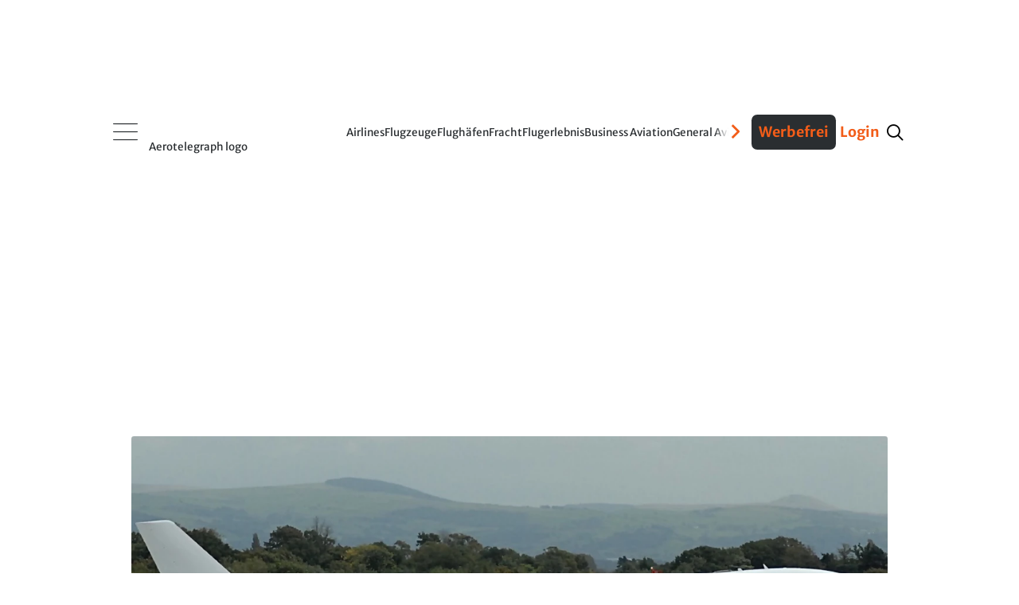

--- FILE ---
content_type: text/html
request_url: https://www.aerotelegraph.com/fracht/airbus-a340-von-spicejet-stammt-aus-malta/zzwtxwx
body_size: 35516
content:
<!DOCTYPE html><html lang="de-ch"> <head><meta charset="UTF-8"><script>/* <![CDATA[ */ ringDataLayer = {"context":{"variant":{"accelerator":"d3d3LmFlcm90ZWxlZ3JhcGguY29tOjpQUk9EX1Yz"},"id":{"website":"5e4c157c-ca91-4426-beec-4f5b35b2c045"},"publication_structure":{"root":"AEROTELEGRAPH","path":"FRACHT/ARTICLE"}},"content":{"object":{"id":"2652637f-893a-4663-a7f0-5ea80bcdd2d7","type":"story","kind":"article"},"part":1,"source":{"system":"ring_content_space","id":"4c560c41-cddc-4b4c-a399-9551e7dd195a"},"publication":{"point":{"id":"zzwtxwx"}}}}; /* ]]> */</script><script>/* <![CDATA[ */ accConf = {"events":{"endpointPaths":["/a8f4d8cd95e164917035b64b867a45dd"]},"rum":{"tid":"EA-8099046","boot":"disable","cookieInfo":0,"pageType":"HTML"}}; /* ]]> */</script><meta name="ver" content="1.18.7"/><meta name="variant" content="prod_25"/><meta name="preconnect" content="https://assets.aerotelegraph.com"><meta name="dns-prefetch" content="https://assets.aerotelegraph.com"><link rel="icon" type="image/png" href="https://assets.aerotelegraph.com/astro/assets/aero/favicon/favicon-96x96.png" sizes="96x96"><link rel="icon" type="image/svg+xml" href="https://assets.aerotelegraph.com/astro/assets/aero/favicon/favicon.svg"><link rel="shortcut icon" href="https://assets.aerotelegraph.com/astro/assets/aero/favicon/favicon.ico"><link rel="apple-touch-icon" sizes="180x180" href="https://assets.aerotelegraph.com/astro/assets/aero/favicon/apple-touch-icon.png"><link rel="manifest" href="https://assets.aerotelegraph.com/astro/assets/aero/favicon/site.webmanifest"><script>
    (function () {
        const makeStub = () => {
            const TCF_LOCATOR_NAME = '__tcfapiLocator';
            const queue = [];
            const currentWindow = window;
            let frameLocator = currentWindow;
            let cmpFrame;
            let gdprApplies;

            function addFrame() {
                const doc = currentWindow.document;
                const otherCMP = !!(currentWindow.frames[TCF_LOCATOR_NAME]);

                if (!otherCMP) {
                    if (doc.body) {
                        const iframe = doc.createElement('iframe');

                        iframe.style.cssText = 'display:none';
                        iframe.name = TCF_LOCATOR_NAME;
                        doc.body.appendChild(iframe);
                    } else {
                        setTimeout(addFrame, 5);
                    }
                }

                return !otherCMP;
            }

            function tcfAPIHandler(...args) {
                if (!args.length) {
                    /**
                     * shortcut to get the queue when the full CMP
                     * implementation loads; it can call tcfapiHandler()
                     * with no arguments to get the queued arguments
                     */

                    return queue;
                } else if (args[0] === 'setGdprApplies') {
                    /**
                     * shortcut to set gdprApplies if the publisher
                     * knows that they apply GDPR rules to all
                     * traffic (see the section on "What does the
                     * gdprApplies value mean" for more
                     */
                    if (args.length > 3 && parseInt(args[1], 10) === 2 && typeof args[3] === 'boolean') {
                        gdprApplies = args[3];

                        if (typeof args[2] === 'function') {
                            args[2]('set', true);
                        }
                    }
                } else if (args[0] === 'ping') {
                    /**
                     * Only supported method; give PingReturn
                     * object as response
                     */
                    if (typeof args[2] === 'function') {
                        args[2]({
                            gdprApplies: gdprApplies,
                            cmpLoaded: false,
                            cmpStatus: 'stub',
                        });
                    }
                } else {
                    /**
                     * some other method, just queue it for the
                     * full CMP implementation to deal with
                     */
                    queue.push(args);
                }
            }

            function postMessageEventHandler(event) {
                const msgIsString = typeof event.data === 'string';
                let json = {};

                if (msgIsString) {
                    try {
                        /**
                         * Try to parse the data from the event.  This is important
                         * to have in a try/catch because often messages may come
                         * through that are not JSON
                         */
                        json = JSON.parse(event.data);
                    } catch (ignore) {
                    }
                } else {
                    json = event.data;
                }

                const payload = (typeof json === 'object' && json !== null) ? json.__tcfapiCall : null;

                if (payload) {
                    window.__tcfapi(
                        payload.command,
                        payload.version,
                        function (retValue, success) {
                            let returnMsg = {
                                __tcfapiReturn: {
                                    returnValue: retValue,
                                    success: success,
                                    callId: payload.callId,
                                },
                            };

                            if (event && event.source && event.source.postMessage) {
                                event.source.postMessage((msgIsString) ? JSON.stringify(returnMsg) : returnMsg, '*');
                            }
                        },
                        payload.parameter,
                    );
                }
            }

            /**
             * Iterate up to the top window checking for an already-created
             * "__tcfapilLocator" frame on every level. If one exists already then we are
             * not the master CMP and will not queue commands.
             */
            while (frameLocator) {
                try {
                    if (frameLocator.frames[TCF_LOCATOR_NAME]) {
                        cmpFrame = frameLocator;
                        break;
                    }
                } catch (ignore) {
                }

                // if we're at the top and no cmpFrame
                if (frameLocator === currentWindow.top) {
                    break;
                }

                // Move up
                frameLocator = frameLocator.parent;
            }

            if (!cmpFrame) {
                // we have recur'd up the windows and have found no __tcfapiLocator frame
                addFrame();
                currentWindow.__tcfapi = tcfAPIHandler;
                currentWindow.addEventListener('message', postMessageEventHandler, false);
            }
        };

        if (typeof module !== 'undefined') {
            module.exports = makeStub;
        } else {
            makeStub();
        }
    }());
</script><script>
    window.__tcfapi("addEventListener", 2, (tcData, success) => {
        if (
            success &&
            tcData.gdprApplies === true &&
            tcData.cmpStatus === "loaded" && tcData.purpose.consents[1] === true
        ) {
            if ("serviceWorker" in navigator) {
                navigator.serviceWorker.register(`/serviceworker.js`);
            }
        }
    });
</script><title>Airbus A340 von Spicejet stammt aus Malta | aeroTELEGRAPH</title><link rel="canonical" href="https://www.aerotelegraph.com/fracht/airbus-a340-von-spicejet-stammt-aus-malta/zzwtxwx"><meta name="description" content="Spicejet hat einen Airbus A340 für Frachttransporte erhalten. Jetzt ist klar, von wem das Flugzeug stammt."><meta name="robots" content="index, follow"><meta property="og:title" content="Airbus A340 von Spicejet stammt aus Malta | aeroTELEGRAPH"><meta property="og:type" content="website"><meta property="og:image" content="https://ocdn.eu/pulscms-transforms/1/pmMk9kuTURBXy85MWIyZmMyNi04ZjBlLTQ4NGYtYmNmYi04MGVhZTgwYTBhMjIuanBlZ5GVAs0EsM0CdsPD3gABoTAC"><meta property="og:url" content="https://www.aerotelegraph.com/fracht/airbus-a340-von-spicejet-stammt-aus-malta/zzwtxwx"><meta property="og:description" content="Spicejet hat einen Airbus A340 für Frachttransporte erhalten. Jetzt ist klar, von wem das Flugzeug stammt."><meta property="og:locale" content="de"><meta property="og:site_name" content="aeroTELEGRAPH"><meta property="og:image:url" content="https://ocdn.eu/pulscms-transforms/1/pmMk9kuTURBXy85MWIyZmMyNi04ZjBlLTQ4NGYtYmNmYi04MGVhZTgwYTBhMjIuanBlZ5GVAs0EsM0CdsPD3gABoTAC"><meta property="og:image:type" content="image/png"><meta property="og:image:width" content="1200"><meta property="og:image:height" content="630"><meta name="twitter:card" content="summary"><meta name="twitter:title" content="Airbus A340 von Spicejet stammt aus Malta | aeroTELEGRAPH"><meta name="twitter:description" content="Spicejet hat einen Airbus A340 für Frachttransporte erhalten. Jetzt ist klar, von wem das Flugzeug stammt."><link rel="preload" as="image" href imagesrcset="https://assets.aerotelegraph.com/1/D8bk9lQaHR0cDovL29jZG4uZXUvaW1hZ2VzL3B1bHNjbXMvWlRrN01EQV8vOTFiMmZjMjYtOGYwZS00ODRmLWJjZmItODBlYWU4MGEwYTIyLmpwZWeRkwXNBQrNAhzeAAGhMQQ" fetchpriority="high"><meta name="viewport" content="width=device-width"><script>(function(){const editStoryBookmarkletString = "aerotelegraph";

        window.editStoryBookmarklet = editStoryBookmarkletString;
    })();</script><script type="module" src="https://assets.aerotelegraph.com/astro/assets/aero/astro/assets/aero/Layout.astro_astro_type_script_index_0_lang.DUccFOAO.js"></script><meta name="DC.Identifier" content="2652637f-893a-4663-a7f0-5ea80bcdd2d7"><script>(function(){const section = "rotation";
const hasNoAdsFlag = false;

    (window.__ba = window.__ba || {}).publisher = window.__ba.publisher || {};
    window.__ba.publisher.section = section;
    window.__ba.publisher.keywords = "";
    (() => {
        const getCookie = (name) =>
            document.cookie
                .split("; ")
                .find((row) => row.startsWith(name + "="))
                ?.split("=")[1];
        const isLogged = getCookie("user_logged_in");
        const hasSubscription = getCookie("user_has_subscription");
        const style = document.createElement("style");
        const metaAds = document.createElement("meta");
        metaAds.name = "ads";

        if (isLogged) {
            style.textContent = `
            .onlyForNonLoggedUser {
                display: none !important;
            }
        `;
        } else {
            style.textContent = `
            .onlyForLoggedUser {
                display: none !important;
            }
        `;
        }

        if (hasSubscription || hasNoAdsFlag) {
            style.textContent += `
            .adSlot {
                display: none;
            }
        `;
            metaAds.content = "false";
        } else {
            metaAds.content = "true";
        }
        document.head.appendChild(metaAds);
        document.head.appendChild(style);
    })();
})();</script> <script>
        const metaAds = document.head.querySelector('meta[name="ads"]');         
        if (metaAds?.content === "true") {
            (window.__ba = window.__ba || {}).publisher = window.__ba.publisher || {};window.__ba.config = {"createDate": "2024-01-31", "creator": "KS", "editDate": "2025-11-26", "editor": "FE", "url": "aerotelegraph.com", "shortcut": "aerotelegraph.com", "keywords": "ba_sra", "MCM": "/4574,20168496/", "section": "rotation", "initOn": "AP", "initialLoad": false, "containerVisibilityCheck": false, "debug": false, "excludePaths": ["/datenschutz", "/impressum"], "excludeCategories": {"wallpaper": {"minWidth": 1630}}, "modules": {"gpt": {"isActive": true}, "cmp": {"isActive": true, "accountId": 661, "propertyId": 16034, "privacyManagerId": 557359, "loadStubFile": false, "endpoint": "https://cdn.privacy-mgmt.com", "config": []}, "yieldlove": {"isActive": true, "autoStart": false, "version": 2, "url": "aerotelegraph.com"}, "doubleverify": {"isActive": true, "containerCheck": true}, "audienceProject": {"isActive": true, "customerId": "businessad"}, "exitbee": {"isActive": true, "id": 8149}, "adscale": {"isActive": true}, "contentpass": {"isActive": false, "baseUrl": "https://cp.example.com", "controller": "/now.js", "propertyId": "cpId"}, "spa": {"isActive": false, "routeChange": false, "sleep": false, "sleepDelay": 1000, "throttle": 500}, "keywordCollector": {"isActive": false, "mode": "expand", "attribute": "keywords", "separator": ","}, "insertionAd": {"isActive": true}, "welect": {"isActive": true, "uuid": "8952576e-a2e4-4eb1-8cc6-572116883db6", "sleepDelay": 5000, "skipConsent": false}, "floorAd": {"isActive": true, "fc": 60}}, "slots": {"delete": [], "FLB": [{"minWidth": 0, "lazy": false, "sizes": ["300x50", "320x50", "300x75", "300x150", "300x250", "300x300"], "style": "", "type": "normal", "code": "", "selector": "", "pos": "top"}, {"minWidth": 640, "lazy": false, "sizes": ["770x250"], "style": "", "type": "normal", "code": "", "selector": ""}, {"minWidth": 800, "lazy": false, "sizes": ["770x250", "800x250"], "style": "", "type": "normal", "code": "", "selector": ""}, {"minWidth": 900, "lazy": false, "sizes": ["770x250", "800x250", "900x250"], "style": "", "type": "normal", "code": "", "selector": ""}, {"minWidth": 970, "lazy": false, "sizes": ["770x250", "800x250", "900x250", "970x250"], "style": "", "type": "normal", "code": "", "selector": ""}, {"minWidth": 1450, "lazy": false, "sizes": ["770x250", "800x250", "900x250", "970x250", "1150x250"], "style": "", "type": "normal", "code": "", "selector": ""}], "BS": [{"minWidth": 640, "lazy": false, "sizes": ["468x60", "728x90"], "style": "", "type": "normal", "code": "", "selector": ""}, {"minWidth": 970, "lazy": false, "sizes": ["728x90", "468x60", "960x90", "970x90", "980x90", "980x110"], "style": "", "type": "normal", "code": "", "selector": ""}], "SKY": [{"minWidth": 1630, "lazy": false, "sizes": ["120x600", "160x600", "200x600"], "style": "#Ads_BA_SKY iframe {max-width:unset;position:fixed}", "type": "normal", "code": "", "selector": ""}, {"minWidth": 1800, "lazy": false, "sizes": ["120x600", "160x600", "200x600", "300x600"], "style": "#Ads_BA_SKY iframe {max-width:unset;position:fixed}", "type": "normal", "code": "", "selector": ""}, {"minWidth": 2000, "lazy": false, "sizes": ["120x600", "160x600", "200x600", "300x600", "300x1050", "500x1000", "250x2000"], "style": "#Ads_BA_SKY iframe {max-width:unset;position:fixed}", "type": "normal", "code": "", "selector": ""}], "CAD": [{"minWidth": 0, "lazy": true, "sizes": ["300x50", "320x50", "300x75", "300x150", "300x250", "320x480", "300x600"], "style": "", "type": "normal", "code": "", "selector": "", "pos": "bottom"}, {"minWidth": 640, "lazy": false, "sizes": ["300x250", "300x600"], "style": "#Ads_BA_CAD { min-height: 600px; } #Ads_BA_CAD > div { position: sticky; top: 202px; }", "type": "normal", "code": "", "selector": ""}], "CAD2": [{"minWidth": 0, "lazy": true, "sizes": ["300x50", "320x50", "300x75", "300x150", "300x250", "320x480", "300x600"], "style": "", "type": "normal", "code": "", "selector": "", "pos": "middle"}, {"minWidth": 640, "lazy": true, "sizes": ["300x250", "336x280"], "style": "", "type": "normal", "code": "", "selector": ""}], "VID": [{"minWidth": 0, "lazy": false, "sizes": ["320x240"], "style": "", "type": "normal", "code": "", "selector": ""}], "TEXT": [{"minWidth": 640, "lazy": true, "sizes": ["468x120", "640x100", "640x200", "300x250"], "style": "", "type": "normal", "code": "", "selector": ""}, {"minWidth": 0, "lazy": true, "sizes": ["300x50", "320x50", "300x75", "300x150", "300x250", "320x480", "300x600"], "style": "", "type": "normal", "code": "", "selector": "", "pos": "bottom"}], "BUT": [{"minWidth": 0, "lazy": true, "sizes": ["300x60"], "style": "", "type": "normal", "code": "", "selector": "", "pos": "top"}], "BUT2": [{"minWidth": 0, "lazy": true, "sizes": ["300x60"], "style": "", "type": "normal", "code": "", "selector": "", "pos": "bottom"}], "MICRO": [{"minWidth": 0, "lazy": false, "sizes": ["800x600"], "style": "", "type": "normal", "code": "", "selector": ""}], "FOOT": [{"minWidth": 0, "lazy": true, "sizes": ["300x50", "320x50", "300x75", "300x150", "300x250"], "style": "", "type": "normal", "code": "", "selector": "", "pos": "bottom"}, {"minWidth": 640, "lazy": true, "sizes": ["728x60"], "style": "", "type": "normal", "code": "", "selector": ""}, {"minWidth": 970, "lazy": true, "sizes": ["728x60", "802x250", "902x250", "940x60", "970x60", "970x90", "972x250"], "style": "", "type": "normal", "code": "", "selector": ""}, {"minWidth": 900, "lazy": true, "sizes": ["728x60", "802x250", "902x250"], "style": "", "type": "normal", "code": "", "selector": ""}, {"minWidth": 800, "lazy": true, "sizes": ["728x60", "802x250"], "style": "", "type": "normal", "code": "", "selector": ""}], "CAD3": [{"minWidth": 640, "lazy": true, "sizes": ["300x250", "300x251"], "style": "", "type": "normal", "code": "", "selector": ""}, {"minWidth": 0, "lazy": true, "sizes": ["300x50", "320x50", "300x75", "300x150", "300x250"], "style": "", "type": "normal", "code": "", "selector": "", "pos": "middle"}], "CAD5": [{"minWidth": 640, "lazy": true, "sizes": ["300x250", "300x251"], "style": "", "type": "normal", "code": "", "selector": ""}, {"minWidth": 0, "lazy": true, "sizes": ["300x50", "320x50", "300x75", "300x150", "300x250"], "style": "", "type": "normal", "code": "", "selector": "", "pos": "middle"}], "CAD6": [{"minWidth": 640, "lazy": true, "sizes": ["300x250", "300x251"], "style": "", "type": "normal", "code": "", "selector": ""}, {"minWidth": 0, "lazy": true, "sizes": ["300x50", "320x50", "300x75", "300x150", "300x250"], "style": "", "type": "normal", "code": "", "selector": "", "pos": "middle"}], "ILB1": [{"minWidth": 640, "lazy": true, "sizes": ["728x100"], "style": "", "type": "normal", "code": "", "selector": ""}], "ILB2": [{"minWidth": 640, "lazy": true, "sizes": ["728x100"], "style": "", "type": "normal", "code": "", "selector": ""}], "ILB3": [{"minWidth": 640, "lazy": true, "sizes": ["300x250"], "style": "", "type": "normal", "code": "", "selector": ""}, {"minWidth": 767, "lazy": true, "sizes": ["300x250", "728x100", "770x250"], "style": "", "type": "normal", "code": "", "selector": ""}, {"minWidth": 800, "lazy": true, "sizes": ["300x250", "728x100", "770x250", "800x250"], "style": "", "type": "normal", "code": "", "selector": ""}], "INT": [{"minWidth": 0, "lazy": false, "sizes": ["1x1"], "style": "", "type": "interstitial", "code": "", "selector": ""}], "CAD7": [{"minWidth": 0, "lazy": true, "sizes": ["300x50", "320x50", "300x75", "300x150", "300x250", "300x255"], "style": "", "type": "normal", "code": "", "selector": "", "pos": "middle"}, {"minWidth": 640, "lazy": true, "sizes": ["300x250", "300x255"], "style": "", "type": "normal", "code": "", "selector": ""}], "CAD8": [{"minWidth": 640, "lazy": true, "sizes": ["300x250", "300x600"], "style": "div[id^='HomePage1--box_right']:has(div#Ads_BA_CAD8), div[id^='ListExtendedWidgets1--box_right']:has(div#Ads_BA_CAD8), div[id^='DetailExtendedWidgets1--box_right']:has(div#Ads_BA_CAD8) { position: sticky; top: 202px; }", "type": "normal", "code": "", "selector": ""}, {"minWidth": 0, "lazy": true, "sizes": ["300x50", "320x50", "300x75", "300x150", "300x250", "320x480", "300x600"], "style": "", "type": "normal", "code": "", "selector": "", "pos": "bottom"}], "FLOOR": [{"minWidth": 0, "lazy": false, "sizes": ["320x50"], "style": "", "type": "floor", "code": "", "selector": ""}, {"minWidth": 640, "lazy": false, "sizes": ["728x90"], "style": "", "type": "floor", "code": "", "selector": ""}, {"minWidth": 970, "lazy": false, "sizes": ["728x90", "970x90"], "style": "", "type": "floor", "code": "", "selector": ""}], "CAD4": [{"minWidth": 0, "lazy": true, "sizes": ["300x50", "320x50", "300x75", "300x150", "300x250"], "style": "", "type": "normal", "code": "", "selector": "", "pos": "middle"}, {"minWidth": 640, "lazy": true, "sizes": ["300x250"], "style": "", "type": "normal", "code": "", "selector": ""}], "FLB2": [{"minWidth": 0, "lazy": true, "sizes": ["300x50", "320x50", "300x75", "300x150", "300x250", "320x480", "300x600"], "style": "", "type": "normal", "code": "", "selector": "", "pos": "middle"}, {"minWidth": 640, "lazy": true, "sizes": ["770x250"], "style": "", "type": "normal", "code": "", "selector": ""}, {"minWidth": 1440, "lazy": true, "sizes": ["770x250", "800x250", "900x250", "970x250"], "style": "", "type": "normal", "code": "", "selector": ""}], "FLB3": [{"minWidth": 0, "lazy": true, "sizes": ["300x50", "320x50", "300x75", "300x150", "300x250", "320x480", "300x600"], "style": "", "type": "normal", "code": "", "selector": "", "pos": "middle"}, {"minWidth": 640, "lazy": true, "sizes": ["770x250"], "style": "", "type": "normal", "code": "", "selector": ""}, {"minWidth": 800, "lazy": true, "sizes": ["770x250", "800x250"], "style": "", "type": "normal", "code": "", "selector": ""}, {"minWidth": 900, "lazy": true, "sizes": ["770x250", "800x250", "900x250"], "style": "", "type": "normal", "code": "", "selector": ""}, {"minWidth": 970, "lazy": true, "sizes": ["770x250", "800x250", "900x250", "970x250"], "style": "", "type": "normal", "code": "", "selector": ""}, {"minWidth": 1450, "lazy": true, "sizes": ["770x250", "800x250", "900x250", "970x250", "1150x250"], "style": "", "type": "normal", "code": "", "selector": ""}], "FLB4": [{"minWidth": 0, "lazy": true, "sizes": ["300x50", "320x50", "300x75", "300x150", "300x250", "320x480", "300x600"], "style": "", "type": "normal", "code": "", "selector": "", "pos": "middle"}, {"minWidth": 640, "lazy": true, "sizes": ["770x250"], "style": "", "type": "normal", "code": "", "selector": ""}, {"minWidth": 800, "lazy": true, "sizes": ["770x250", "800x250"], "style": "", "type": "normal", "code": "", "selector": ""}, {"minWidth": 900, "lazy": true, "sizes": ["770x250", "800x250", "900x250"], "style": "", "type": "normal", "code": "", "selector": ""}, {"minWidth": 970, "lazy": true, "sizes": ["770x250", "800x250", "900x250", "970x250"], "style": "", "type": "normal", "code": "", "selector": ""}, {"minWidth": 1450, "lazy": true, "sizes": ["770x250", "800x250", "900x250", "970x250", "1150x250"], "style": "", "type": "normal", "code": "", "selector": ""}], "FLB5": [{"minWidth": 0, "lazy": true, "sizes": ["300x50", "320x50", "300x75", "300x150", "300x250", "320x480", "300x600"], "style": "", "type": "normal", "code": "", "selector": "", "pos": "middle"}, {"minWidth": 640, "lazy": true, "sizes": ["770x250"], "style": "", "type": "normal", "code": "", "selector": ""}, {"minWidth": 800, "lazy": true, "sizes": ["770x250", "800x250"], "style": "", "type": "normal", "code": "", "selector": ""}, {"minWidth": 900, "lazy": true, "sizes": ["770x250", "800x250", "900x250"], "style": "", "type": "normal", "code": "", "selector": ""}, {"minWidth": 970, "lazy": true, "sizes": ["770x250", "800x250", "900x250", "970x250"], "style": "", "type": "normal", "code": "", "selector": ""}, {"minWidth": 1450, "lazy": true, "sizes": ["770x250", "800x250", "900x250", "970x250", "1150x250"], "style": "", "type": "normal", "code": "", "selector": ""}], "FLB6": [{"minWidth": 0, "lazy": true, "sizes": ["300x50", "320x50", "300x75", "300x150", "300x250", "320x480", "300x600"], "style": "", "type": "normal", "code": "", "selector": "", "pos": "middle"}, {"minWidth": 640, "lazy": true, "sizes": ["770x250"], "style": "", "type": "normal", "code": "", "selector": ""}, {"minWidth": 800, "lazy": true, "sizes": ["770x250", "800x250"], "style": "", "type": "normal", "code": "", "selector": ""}, {"minWidth": 900, "lazy": true, "sizes": ["770x250", "800x250", "900x250"], "style": "", "type": "normal", "code": "", "selector": ""}, {"minWidth": 970, "lazy": true, "sizes": ["770x250", "800x250", "900x250", "970x250"], "style": "", "type": "normal", "code": "", "selector": ""}, {"minWidth": 1450, "lazy": true, "sizes": ["770x250", "800x250", "900x250", "970x250", "1150x250"], "style": "", "type": "normal", "code": "", "selector": ""}], "FLB7": [{"minWidth": 0, "lazy": true, "sizes": ["300x50", "320x50", "300x75", "300x150", "300x250", "320x480", "300x600"], "style": "", "type": "normal", "code": "", "selector": "", "pos": "middle"}, {"minWidth": 640, "lazy": true, "sizes": ["770x250"], "style": "", "type": "normal", "code": "", "selector": ""}, {"minWidth": 800, "lazy": true, "sizes": ["770x250", "800x250"], "style": "", "type": "normal", "code": "", "selector": ""}, {"minWidth": 900, "lazy": true, "sizes": ["770x250", "800x250", "900x250"], "style": "", "type": "normal", "code": "", "selector": ""}, {"minWidth": 970, "lazy": true, "sizes": ["770x250", "800x250", "900x250", "970x250"], "style": "", "type": "normal", "code": "", "selector": ""}, {"minWidth": 1450, "lazy": true, "sizes": ["770x250", "800x250", "900x250", "970x250", "1150x250"], "style": "", "type": "normal", "code": "", "selector": ""}], "LSKY": [{"minWidth": 1300, "lazy": false, "sizes": ["160x600", "200x600"], "style": "#left-sky { position: absolute; top: 50vh; right: calc(50vw + 512px); } #Ads_BA_LSKY { position: fixed; transform: translate(-100%, -50%); }", "type": "insertion", "code": "<div id='left-sky'><div id='Ads_BA_LSKY'></div></div>", "selector": ".HtmlInsert.adSlot.sticky:has(#Ads_BA_SKY)"}, {"minWidth": 1800, "lazy": false, "sizes": ["160x600", "200x600", "300x600"], "style": "#left-sky { position: absolute; top: 50vh; right: calc(50vw + 695px); } #Ads_BA_LSKY { position: fixed; transform: translate(-100%, -50%); }", "type": "insertion", "code": "<div id='left-sky'><div id='Ads_BA_LSKY'></div></div>", "selector": ".HtmlInsert.adSlot.sticky:has(#Ads_BA_SKY)"}, {"minWidth": 1440, "lazy": false, "sizes": ["0x0"], "style": "", "type": "normal", "code": "", "selector": ""}, {"minWidth": 1650, "lazy": false, "sizes": ["160x600", "200x600"], "style": "#left-sky { position: absolute; top: 50vh; right: calc(50vw + 695px); } #Ads_BA_LSKY { position: fixed; transform: translate(-100%, -50%); }", "type": "insertion", "code": "<div id='left-sky'><div id='Ads_BA_LSKY'></div></div>", "selector": ".HtmlInsert.adSlot.sticky:has(#Ads_BA_SKY)"}]}, "wallpaperConfig": {"v1": [], "v2": {"pw": 1360, "bss": "width:1360px;margin-left:-10px;margin-right:-10px;", "bgcol": "catcher"}}};
(()=>{"use strict";var e={79:(e,t,o)=>{Object.defineProperty(t,"__esModule",{value:!0}),t.Utils=void 0;const n=o(812),i=o(937),s=o(374),a=o(477),d=o(946),g=o(827);class r{static getViewportSize(){return{width:Math.max(document.documentElement.clientWidth||0,window.innerWidth||0),height:Math.max(document.documentElement.clientHeight||0,window.innerHeight||0)}}static isValidAdSize(e){return/^\d+x\d+$/.test(e)}static isMobile(){return this.getViewportSize().width<640}static*runtime(){for(;;)yield Date.now()-r.startUp}static getTimer(){try{return Math.round(window.performance.now())}catch(e){return 0}}static getAdlibTimer(){return r.time.next().value||0}static filterObjectByKeys(e,t){return Object.keys(e).filter(e=>t.includes(e)).reduce((t,o)=>(t[o]=e[o],t),{})}static isLeftCatcherDeployed(){return null!=window.Ads_BA_WALL?.cont?.catcher_left||null!=window.Ads_BA_WALL?.inner?.left}static isSkinDeployed(){return"WALL"==window.Ads_BA_WALL?.mtrx||null!=document.querySelector("#jpx-wp-layer-left-container")||null!=document.querySelector(".smart-skin-left")}static mayFloat(){return!(this.isSkinDeployed()||!r.isMobile()&&r.getViewportSize().width<s.Config.get("excludeCategories.wallpaper.minWidth"))}static getVideoTargetings(){return{...n.DoubleVerify.getTargetings(),...i.AudienceProject.getTargetings(),kw:s.Config.get("keywords"),vid_section:s.Config.get("section"),vid_floating:`${r.mayFloat()}`}}static isPageExcluded(){return"no_ads"==s.Config.get("section")||"noad"==s.Config.get("section")||!!s.Config.get("excludePaths")?.filter(e=>window.location.href.includes(e))?.length}static registerSPARouteChange(){new a.Log(new d.LogMessage("Continuously registering SPA route changes.",g.LogLevel.DEBUG));let e=location.href?.split("#")?.[0];new MutationObserver(()=>{location.href?.split("#")?.[0]!=e&&(e=location.href?.split("#")?.[0],new a.Log(new d.LogMessage("Registered route change.",g.LogLevel.DEBUG)),window.dispatchEvent(new Event("__baRouteChange")))}).observe(document,{subtree:!0,childList:!0})}static throttle(e,t){let o=!1;return(...n)=>{o?new a.Log(new d.LogMessage("Function is throttled, skipping execution.",g.LogLevel.DEBUG)):(e(...n),o=!0,setTimeout(()=>{o=!1,new a.Log(new d.LogMessage(`Removing throttle after ${t}ms.`,g.LogLevel.DEBUG))},t))}}static debounce(e,t){let o=null;return(...n)=>{o&&clearTimeout(o),o=setTimeout(()=>{e(...n)},t)}}static clearElementAttributes(e){e?.hasAttribute("data-adsba_lid")&&e?.removeAttribute("data-adsba_lid"),e?.hasAttribute("data-adsba_cid")&&e?.removeAttribute("data-adsba_cid"),e?.hasAttribute("data-adsba_sz")&&e?.removeAttribute("data-adsba_sz"),e?.hasAttribute("data-adsba_observed")&&e?.removeAttribute("data-adsba_observed")}}t.Utils=r,r.startUp=Date.now(),r.time=r.runtime()},90:(e,t,o)=>{Object.defineProperty(t,"__esModule",{value:!0}),t.InsertionAd=void 0;const n=o(477),i=o(946),s=o(827),a=o(374),d=o(806),g=o(79);class r{static async insert(){if(!a.Config.get("modules.insertionAd.isActive"))return;if(new n.Log(new i.LogMessage("Yielding insertion routine to event loop.",s.LogLevel.DEBUG)),await Promise.resolve(),new n.Log(new i.LogMessage("Sleeping to await all slot render events.",s.LogLevel.DEBUG)),await new Promise(e=>setTimeout(e,a.Config.get("modules.insertionAd.delay")||1e3)),r.navigated)return new n.Log(new i.LogMessage("Navigated away, aborting insertion.",s.LogLevel.DEBUG)),void(r.navigated=!1);const e=g.Utils.getViewportSize(),t=a.Config.get("slots");let o=[];new n.Log(new i.LogMessage("Fetching insertion containers.",s.LogLevel.DEBUG)),Object.keys(t).forEach(a=>{const r=`Ads_BA_${a}`;if(t.delete&&t.delete.includes(a))return;if(document.getElementById(r))return;const l=new d.AdContainer(r,t[a],e);"insertion"==l.getAdType()&&(l.isActive()?a.toLowerCase().includes("sky")&&g.Utils.isSkinDeployed()?new n.Log(new i.LogMessage("Skin is deployed, aborting deploying sky.",s.LogLevel.DEBUG)):a.toLowerCase().includes("sky")&&g.Utils.isLeftCatcherDeployed()?new n.Log(new i.LogMessage("Left catcher is deployed, aborting deploying sky.",s.LogLevel.DEBUG)):o.push(l):new n.Log(new i.LogMessage(`Aborting insertion because ${r} is not active.`,s.LogLevel.DEBUG)))}),o.filter(e=>r.insertContainer(e)).length?window.dispatchEvent(new Event("__baLoadNewAdContainer")):new n.Log(new i.LogMessage("No containers inserted, aborting.",s.LogLevel.DEBUG))}static insertContainer(e){if(new n.Log(new i.LogMessage(`Inserting container ${e.getId()}.`,s.LogLevel.DEBUG)),null==e.getCode()||null==e.getSelector())return new n.Log(new i.LogMessage(`Aborting insertion because selector and/or code for insertion ad ${e.getId()} is not set.`,s.LogLevel.ERROR)),!1;const t=document.querySelector(e.getSelector());if(null==t)return new n.Log(new i.LogMessage(`Aborting insertion because selector "${e.getSelector()}" does not exist.`,s.LogLevel.DEBUG)),!1;const o=document.createElement("div");try{return t?.parentElement?.insertBefore(o,t),o.outerHTML=e.getCode(),new n.Log(new i.LogMessage(`${e.getId()} inserted.`,s.LogLevel.DEBUG)),!0}catch(t){return new n.Log(new i.LogMessage(`Could not insert ${e.getId()}: ${t}.`,s.LogLevel.WARN)),!1}}static start(){r.navigated=!1;const e=document.querySelector("div#Ads_BA_SKY");e&&!g.Utils.isMobile()?(new n.Log(new i.LogMessage("Awaiting SKY render to add insertion ad.",s.LogLevel.DEBUG)),e.addEventListener("__baSlotIsRendered",r.insert)):(new n.Log(new i.LogMessage("Awaiting first load to add insertion ad.",s.LogLevel.DEBUG)),window.addEventListener("__baFirstLoad",r.insert))}static abort(){r.navigated=!0}}t.InsertionAd=r,r.navigated=!1},206:(e,t,o)=>{Object.defineProperty(t,"__esModule",{value:!0}),t.AdManager=void 0;const n=o(374),i=o(477),s=o(827),a=o(946),d=o(79),g=o(812),r=o(913),l=o(444),c=o(484);class w{static preLoad(){if(!n.Config.get("modules.yieldlove.isActive"))return;const e=document.createElement("link");e.href=this._gptUrl,e.rel="preload",e.as="script",e.crossOrigin="anonymous",document.head.appendChild(e)}static loadGPT(){if(!n.Config.get("modules.gpt.isActive"))return void new i.Log(new a.LogMessage("GPT module is inactive, skipping load.",s.LogLevel.DEBUG));const e=Date.now(),t=document.createElement("script");t.crossOrigin="anonymous",t.type="text/javascript",t.src=this._gptUrl,t.onload=()=>{new i.Log(new a.LogMessage(`GPT loaded after ${Date.now()-e}ms.`,s.LogLevel.DEBUG))},document.head.appendChild(t),new i.Log(new a.LogMessage("GPT started load.",s.LogLevel.DEBUG))}static loadAds(e,t,o){new i.Log(new a.LogMessage("Queueing GPT slots.",s.LogLevel.DEBUG)),w.registerOnSlotRenderEvent();const d=e.filter(e=>!e.isLazyLoading()||e.isLazyLoading()&&e.getObserved());googletag.cmd.push(()=>{googletag.pubads().setTargeting("adlib_version",n.Config.get("version"))}),d.forEach(e=>{this.init(e),!t||n.Config.get("initialLoad")||!o&&"MANUAL"!==n.Config.get("initOn").toUpperCase()||(new i.Log(new a.LogMessage("Refreshing single ad.",s.LogLevel.DEBUG)),this.refresh([e]))}),n.Config.get("initialLoad")||!t||o||"MANUAL"===n.Config.get("initOn").toUpperCase()||(new i.Log(new a.LogMessage("Refreshing multiple ads.",s.LogLevel.DEBUG)),this.refresh(e.filter(e=>!e.isLazyLoading()||e.isLazyLoading()&&e.getObserved())));const g=!n.Config.get("initialLoad")&&(t||o||"MANUAL"===n.Config.get("initOn").toUpperCase());new i.Log(new a.LogMessage(`New reload: ${g}. bypassYL: ${t}. explicit: ${o}. Manual: ${"MANUAL"===n.Config.get("initOn").toUpperCase()}`,s.LogLevel.DEBUG)),0==d.length&&c.StateMachine.getInstance().getCurrentState()!==c.State.Auction&&(new i.Log(new a.LogMessage("No immediate ads to load and not running auction, setting state to idle.",s.LogLevel.DEBUG)),c.StateMachine.getInstance().dispatch(c.State.Idle))}static refresh(e){window.googletag.cmd.push(()=>{if(Object.keys(window.__ba.adSlot).length)if(c.StateMachine.getInstance().dispatch(c.State.Fetch),null!==e&&1==e.length)new i.Log(new a.LogMessage(`Manual refresh for ${e[0]}.`,s.LogLevel.DEBUG)),googletag.pubads().refresh([window.__ba.adSlot[e[0].getId()]]);else if(null!==e&&e.length>1){const t=e.map(e=>e.getId()),o=d.Utils.filterObjectByKeys(window.__ba.adSlot,t);if(new i.Log(new a.LogMessage(`Manual refresh for ${Object.keys(o)}.`,s.LogLevel.DEBUG)),window.dispatchEvent(new Event("__baBeforeGAMRequest")),googletag.pubads().refresh(Object.values(o)),Object.keys(o).length!=Object.keys(window.__ba.adSlot).length){const e=Object.keys(window.__ba.adSlot).filter(e=>!Object.keys(o).includes(e));new i.Log(new a.LogMessage(`AdContainer and adSlot lengths differ: ${e}.`,s.LogLevel.WARN))}}else new i.Log(new a.LogMessage(`Manual refresh for ${Object.keys(window.__ba.adSlot)}.`,s.LogLevel.DEBUG)),window.dispatchEvent(new Event("__baBeforeGAMRequest")),googletag.pubads().refresh(Object.values(window.__ba.adSlot));else new i.Log(new a.LogMessage("No GPT slots, aborting refresh.",s.LogLevel.DEBUG))})}static getBWTargeting(){const e=d.Utils.getViewportSize().width||0,t={a:30,b:35,c:40,d:45,e:50,f:55,g:60,h:65,i:70,j:75,k:80,l:85,m:90,n:95,o:100,p:105,q:110,r:115,s:120,t:125,u:130,v:135,w:140,x:145,y:150,z:155,a0:160,a1:165,a2:170,a3:175,a4:180,a5:185,a6:190,b0:195,b1:200,b2:210,b3:220,b4:230,b5:240,b6:250,b7:260,b8:270,b9:280,c9:290};let o=[];if(e)for(let n in t)t.hasOwnProperty(n)&&e/10>=t[n]&&o.push(n);return o}static init(e){new i.Log(new a.LogMessage(`Creating GPT slot for ${e.getId()}.`,s.LogLevel.DEBUG));const t=Date.now();window.googletag.cmd.push(()=>{if(window.__ba.adSlot.hasOwnProperty(e.getId()))return void new i.Log(new a.LogMessage(`${e.getId()} is already initialized, aborting load.`,s.LogLevel.DEBUG));window.__ba.adSlotsLazy.has(e.getId())&&window.__ba.adSlotsLazy.delete(e.getId());const o=e.getId().replace("Ads_BA_",""),r=e.getPosition()||"",c=this.calculateContainerSizes(e);if("interstitial"===e.getAdType()){const t=window.googletag.defineOutOfPageSlot(`${n.Config.get("MCM")}${n.Config.get("url")}/${l.TargetingProvider.getSection(e)}`,window.googletag.enums.OutOfPageFormat.INTERSTITIAL);t&&(window.__ba.adSlot[e.getId()]=t.addService(window.googletag.pubads()).setTargeting("wf",o))}else if("floor"===e.getAdType()){const t=window.googletag.defineSlot(`${n.Config.get("MCM")}${n.Config.get("url")}/${e.getAdType()}`,e.getSizes(),e.getId());t&&(window.__ba.adSlot[e.getId()]=t.addService(window.googletag.pubads()).setTargeting("wf",o).setTargeting("pos",r).setTargeting("t_vh",c[0]).setTargeting("t_vv",c[1]).setCategoryExclusion("wallpaper"),n.Config.get("modules.doubleverify.isActive")&&g.DoubleVerify.setViewabilityPrediction(e.getId()))}else{const t=window.googletag.defineSlot(`${n.Config.get("MCM")}${n.Config.get("url")}/${l.TargetingProvider.getSection(e)}`,e.getSizes(),e.getId());if(t){window.__ba.adSlot[e.getId()]=t.addService(window.googletag.pubads()).setTargeting("wf",o).setTargeting("pos",r).setTargeting("t_vh",c[0]).setTargeting("t_vv",c[1]);const i=l.TargetingProvider.getKeyword(e);i&&window.__ba.adSlot[e.getId()].setTargeting("kw",i),n.Config.get("modules.doubleverify.isActive")&&g.DoubleVerify.setViewabilityPrediction(e.getId())}}d.Utils.getViewportSize().width<n.Config.get("excludeCategories.wallpaper.minWidth")&&(window.googletag.pubads().setCategoryExclusion("wallpaper"),d.Utils.isMobile()||((window.Ads_BA_WALL=window.Ads_BA_WALL||{}).mtrx="WALL")),n.Config.get("excludeCategories.wallpaper.urlExclusion")&&n.Config.get("excludeCategories.wallpaper.urlExclusion")?.includes(window.location.pathname)&&window.googletag.pubads().setCategoryExclusion("wallpaper"),n.Config.get("initialLoad")||window.googletag.pubads().disableInitialLoad(),window.googletag.pubads().enableSingleRequest(),window.googletag.enableServices(),window.googletag.pubads().setTargeting("kw",n.Config.get("keywords")).setTargeting("bw",this.getBWTargeting()),"interstitial"!==e.getAdType()&&window.googletag.display(e.getId()),new i.Log(new a.LogMessage(`Created GPT slot for ${e.getId()} after ${Date.now()-t}ms.`,s.LogLevel.DEBUG)),document.getElementById(e.getId())?.dispatchEvent(new Event("__baGPTSlotRegistered"))})}static getPossibleSizes(e,t,o){let n=[];for(const i in e)t>=e[i]&&o&&n.push(e[i].toString());return n}static calculateContainerSizes(e){const t=d.Utils.getViewportSize(),o=window,n=document.body,i=[[],[]];let s=document.getElementById(e.getId()),a=0,g=0;if(s)do{a+=s.offsetTop,g+=s.offsetLeft}while(s=s.offsetParent);const r=a-(o.page?o.page:n.X?n.X:0),l=g-(o.X?o.X:n.Offset?n.Offset:0),c=t.width-r,w=t.height-l,u=r>-1&&l>-1&&c>0&&w>0;return i[0]=this.getPossibleSizes([120,160,200,300,336,468,728,770,800,900,970],c,u),i[1]=this.getPossibleSizes([50,60,75,90,150,250,280,600,800],w,u),i}static slotRenderEvent(e){c.StateMachine.getInstance().dispatch(c.State.Idle),window.__ba.loaded||(new i.Log(new a.LogMessage("Dispatching first load.",s.LogLevel.DEBUG)),window.googletag.cmd.push(()=>{window.googletag.pubads().setCategoryExclusion("wallpaper")}),window.__ba.loaded=!0,window.dispatchEvent(new Event("__baFirstLoad")));const t=document.getElementById(e.slot.getSlotElementId());if(new i.Log(new a.LogMessage(`In slotRenderEnded for ${t?.id}.`,s.LogLevel.DEBUG)),!t)return void new i.Log(new a.LogMessage("Slot not found, aborting.",s.LogLevel.DEBUG));const o=e.slot.getSlotElementId(),n=document.getElementById(o);if(n?.dispatchEvent(new Event("__baSlotIsRendered")),d.Utils.clearElementAttributes(n),e.isEmpty)return new i.Log(new a.LogMessage("Slot is empty, aborting.",s.LogLevel.DEBUG)),void n?.dispatchEvent(new Event("__baSlotIsEmpty"));e.isEmpty||(new g.DoubleVerify(t.id,e.advertiserId,e.campaignId,e.lineItemId,e.creativeId,e.size,e.slot.getTargeting("wf")?.[0]),new i.Log(new a.LogMessage(`${t?.id} rendered query ID ${e.responseIdentifier}.`,s.LogLevel.DEBUG)),e.lineItemId&&(n?.setAttribute("data-adsba_lid",e.lineItemId.toString()),new i.Log(new a.LogMessage(`${t?.id} rendered line item ID ${e.lineItemId}.`,s.LogLevel.DEBUG))),e.creativeId&&(n?.setAttribute("data-adsba_cid",e.creativeId.toString()),new i.Log(new a.LogMessage(`${t?.id} rendered creative ID ${e.creativeId}.`,s.LogLevel.DEBUG))),e.size&&(n?.setAttribute("data-adsba_sz",e.size.toString()),new i.Log(new a.LogMessage(`${t?.id} rendered size ${e.size}.`,s.LogLevel.DEBUG))),"Ads_BA_FLOOR"===t.id&&r.FloorAd.show(),408822255!=e?.campaignId&&n?.dispatchEvent(new Event("__baSlotIsFilled")))}static registerOnSlotRenderEvent(){w.onSlotRenderedRegistered||(w.onSlotRenderedRegistered=!0,window.googletag.cmd.push(()=>{window.googletag.pubads().addEventListener("slotRenderEnded",e=>{e.slot.getAdUnitPath().includes(n.Config.get("MCM"))&&w.slotRenderEvent(e)})}))}}t.AdManager=w,w._gptUrl="https://securepubads.g.doubleclick.net/tag/js/gpt.js",w.onSlotRenderedRegistered=!1},219:e=>{e.exports=JSON.parse('{"loglevel":"normal","debug":true,"initOn":"AP","initialLoad":false,"modules":{"cmp":{"isActive":false,"accountId":661,"propertyId":2032,"privacyManagerId":166160,"loadStubFile":true,"config":{}},"yieldlove":{"isActive":false,"autoStart":false,"version":2,"url":""},"doubleverify":{"isActive":true,"containerCheck":true},"audienceProject":{"isActive":true,"customerId":"businessad"},"exitbee":{"isActive":false,"id":"0"},"adscale":{"isActive":true},"contentpass":{"isActive":false},"insertionAd":{"isActive":false,"delay":1000},"keywordCollector":{"isActive":false,"mode":"expand","attribute":"keywords","separator":","},"gpt":{"isActive":true},"spa":{"isActive":false,"routeChange":false,"sleep":false,"throttle":500,"sleepDelay":1000},"urlTargeting":{"isActive":true},"welect":{"isActive":false,"uuid":"","sleepDelay":5000,"skipConsent":false},"floorAd":{"fc":300}}}')},261:(e,t,o)=>{Object.defineProperty(t,"__esModule",{value:!0}),t.ResponsiveStyleCreator=void 0;const n=o(946),i=o(827),s=o(477),a=o(374),d=o(79);t.ResponsiveStyleCreator=class{constructor(){if(d.Utils.isPageExcluded())new s.Log(new n.LogMessage("Page is excluded, aborting adding styles.",i.LogLevel.DEBUG));else try{this.addStyles()}catch(e){new s.Log(new n.LogMessage(`Error adding styles: ${e}`,i.LogLevel.DEBUG))}}addStyles(){const e=a.Config.get("slots");Object.keys(e).forEach(t=>{if("INT"===t||"delete"===t)return;const o=[...e[t]].sort((e,t)=>e.minWidth-t.minWidth),a=new Array(o.length);let d=null;for(let e=o.length-1;e>=0;e--)e<o.length-1?o[e+1].minWidth>o[e].minWidth&&(d=o[e+1].minWidth):d=null,a[e]=d;let g=[];for(let e=0;e<o.length;e++){const t=o[e],n=t.minWidth,i=t.style;if("number"!=typeof n||!i||""===i.trim())continue;let s=[];s.push(`(min-width: ${n}px)`);const d=a[e];if(null!==d){const e=d-1;e>=n&&s.push(`(max-width: ${e}px)`)}s.length>0&&g.push(`@media ${s.join(" and ")} {\n  ${i.trim()}\n}`)}if(g.length>0){const e=document.createElement("style");e.type="text/css",e.innerHTML="\n"+g.join("\n\n")+"\n",document.head.appendChild(e),new s.Log(new n.LogMessage(`Added style: ${e.innerHTML}`,i.LogLevel.DEBUG))}})}}},327:(e,t,o)=>{Object.defineProperty(t,"__esModule",{value:!0}),t.Sourcepoint=void 0;const n=o(374),i=o(477),s=o(827),a=o(946);class d{static start(){return this.startUpTimestamp=Date.now(),this.isActive()?this.isValidConfig()?(new i.Log(new a.LogMessage("Loading SourcePoint module.",s.LogLevel.DEBUG)),this.addStubfile(),this.launchOnTcf(),this.loadConfig(),this.addWrapperFile(),new i.Log(new a.LogMessage("SourcePoint module instantiated.",s.LogLevel.DEBUG)),!0):(new i.Log(new a.LogMessage("PrivacyManager configuration is missing.",s.LogLevel.ERROR)),!1):("manual"!=n.Config.get("initOn").toLowerCase()&&this.launchOnTcf(),!1)}static isActive(){return n.Config.get("modules.cmp.isActive")}static isValidConfig(){return Number.isInteger(n.Config.get("modules.cmp.propertyId"))&&Number.isInteger(n.Config.get("modules.cmp.privacyManagerId"))}static loadConfig(){window._sp_queue=[],window._sp_={config:{...window?._sp_?.config,accountId:n.Config.get("modules.cmp.accountId")||661,baseEndpoint:n.Config.get("modules.cmp.endpoint")||"https://cdn.privacy-mgmt.com",propertyId:n.Config.get("modules.cmp.propertyId"),gdpr:{},events:{onMessageChoiceSelect:function(){},onMessageReady:function(){},onMessageChoiceError:function(){new i.Log(new a.LogMessage("Sourcepoint: onMessageChoiceError",s.LogLevel.DEBUG))},onPrivacyManagerAction:function(){window.__tcfapi("getTCData",2,function(e,t){t&&new i.Log(new a.LogMessage("PrivacyManager Action Event received.",s.LogLevel.DEBUG))})},onPMCancel:function(){},onMessageReceiveData:function(){},onSPPMObjectReady:function(){},onConsentReady:function(e,t,o,g){n.Config.get("modules.contentpass.isActive")&&(new i.Log(new a.LogMessage("Contentpass module is enabled, dispatching CMP ready event if consent is given.",s.LogLevel.DEBUG)),!0===g?.consentedToAll?d.launchOnConsent():new i.Log(new a.LogMessage("No consent given, not dispatching event.",s.LogLevel.DEBUG)))},onError:function(){console.error("[event] Sourcepoint: Error",arguments)}}}},window._sp_.config={...window._sp_.config,...n.Config.get("modules.cmp.config")}}static addStubfile(){if(!n.Config.get("modules.cmp.loadStubFile"))return;const e=document.createElement("script");e.type="text/javascript",e.innerHTML='function _typeof(t){return(_typeof="function"==typeof Symbol&&"symbol"==typeof Symbol.iterator?function(t){return typeof t}:function(t){return t&&"function"==typeof Symbol&&t.constructor===Symbol&&t!==Symbol.prototype?"symbol":typeof t})(t)}!function(){for(var t,e,o=[],n=window,r=n;r;){try{if(r.frames.__tcfapiLocator){t=r;break}}catch(t){}if(r===n.top)break;r=n.parent}t||(function t(){var e=n.document,o=!!n.frames.__tcfapiLocator;if(!o)if(e.body){var r=e.createElement("iframe");r.style.cssText="display:none",r.name="__tcfapiLocator",e.body.appendChild(r)}else setTimeout(t,5);return!o}(),n.__tcfapi=function(){for(var t=arguments.length,n=new Array(t),r=0;r<t;r++)n[r]=arguments[r];if(!n.length)return o;"setGdprApplies"===n[0]?n.length>3&&2===parseInt(n[1],10)&&"boolean"==typeof n[3]&&(e=n[3],"function"==typeof n[2]&&n[2]("set",!0)):"ping"===n[0]?"function"==typeof n[2]&&n[2]({gdprApplies:e,cmpLoaded:!1,cmpStatus:"stub"}):o.push(n)},n.addEventListener("message",(function(t){var e="string"==typeof t.data,o={};if(e)try{o=JSON.parse(t.data)}catch(t){}else o=t.data;var n="object"===_typeof(o)?o.__tcfapiCall:null;n&&window.__tcfapi(n.command,n.version,(function(o,r){var a={__tcfapiReturn:{returnValue:o,success:r,callId:n.callId}};t&&t.source&&t.source.postMessage&&t.source.postMessage(e?JSON.stringify(a):a,"*")}),n.parameter)}),!1))}();',document.head.appendChild(e),new i.Log(new a.LogMessage("TCF stub added.",s.LogLevel.DEBUG))}static addWrapperFile(){const e=document.createElement("script");e.type="text/javascript",document.head.appendChild(e),e.src=`${n.Config.get("modules.cmp.endpoint")||"https://cdn.privacy-mgmt.com"}/unified/wrapperMessagingWithoutDetection.js`,e.onload=()=>{new i.Log(new a.LogMessage(`SourcePoint loaded after ${Date.now()-this.startUpTimestamp}ms.`,s.LogLevel.DEBUG))}}static setUpTCData(e){null==e&&Object.keys(e).length?new i.Log(new a.LogMessage("Not updating local tcData object because retrieved object is empty.",s.LogLevel.WARN)):(window.__ba.tcData=e,window.dispatchEvent(new Event("__baTCDataAvailable")))}static showPrivacyManager(){const e=n.Config.get("modules.cmp.privacyManagerId");"number"==typeof e?"function"==typeof window._sp_.loadPrivacyManagerModal?window._sp_.loadPrivacyManagerModal(e):"function"==typeof window._sp_.gdpr.loadPrivacyManagerModal?window._sp_.gdpr.loadPrivacyManagerModal(e):new i.Log(new a.LogMessage("loadPrivacyManagerModal function is not available.",s.LogLevel.ERROR)):new i.Log(new a.LogMessage("Invalid PrivacyManager Id.",s.LogLevel.ERROR))}static onConsent(e,t,o){!0===o?.[e]||!0===window.__ba?.tcData?.vendor?.consents?.[e]?t():new i.Log(new a.LogMessage(`No consent for ${e}, not dispatching callback!`,s.LogLevel.DEBUG))}static launchOnTcf(){new i.Log(new a.LogMessage("Listening for TCF signal.",s.LogLevel.DEBUG)),"function"==typeof window.__tcfapi?window.__tcfapi("addEventListener",2,(e,t)=>{"useractioncomplete"!=e.eventStatus&&"tcloaded"!=e.eventStatus||(new i.Log(new a.LogMessage("Registered TCF event, dispatching.",s.LogLevel.DEBUG)),this.setUpTCData(e),n.Config.get("modules.contentpass.isActive")||(new i.Log(new a.LogMessage("Contentpass module is disabled, dispatching CMP ready event.",s.LogLevel.DEBUG)),window.dispatchEvent(new Event("__baCMPReady"))),window.__tcfapi("removeEventListener",2,e=>{new i.Log(new a.LogMessage("Removed TCF listener.",s.LogLevel.DEBUG))},e.listenerId))}):window.setTimeout(()=>this.launchOnTcf(),10)}static launchOnConsent(){Object.keys(window.__ba.tcData).length?(new i.Log(new a.LogMessage("tcData is set, dispatching CMP ready event.",s.LogLevel.DEBUG)),window.dispatchEvent(new Event("__baCMPReady"))):(new i.Log(new a.LogMessage("Awaiting tcData ...",s.LogLevel.DEBUG)),window.setTimeout(()=>this.launchOnConsent(),10))}static hasConsent(e){return Object.keys(window.__ba.tcData).length?!0===window.__ba?.tcData?.vendor?.consents?.[e]:(new i.Log(new a.LogMessage(`Can't check for consent for vendor ${e} because tcData object is not available (yet)!`,s.LogLevel.WARN)),!1)}}t.Sourcepoint=d,d.startUpTimestamp=0},331:(e,t,o)=>{Object.defineProperty(t,"__esModule",{value:!0}),t.Base=void 0;const n=o(477),i=o(827),s=o(946),a=o(327),d=o(374),g=o(806),r=o(79),l=o(206),c=o(343),w=o(937),u=o(886),L=o(355),p=o(922),v=o(913),f=o(812),y=o(484),h=o(261),b=o(90),_=o(496);t.Base=class{constructor(){this.lazyAds=[],this.start=async()=>{if(new n.Log(new s.LogMessage("In start.",i.LogLevel.DEBUG)),y.StateMachine.getInstance().dispatch(y.State.Start),document.removeEventListener("visibilitychange",this.start),d.Config.get("containerVisibilityCheck")&&document.hidden)return new n.Log(new s.LogMessage("Visibility check is enabled and tab is hidden, delaying start.",i.LogLevel.DEBUG)),void document.addEventListener("visibilitychange",this.start);window.removeEventListener("__baRefreshAdContainer",this.start),window.removeEventListener("__baStart",this.start),window.dispatchEvent(new Event("__baOnStart")),new L.AdScale,await this.awaitContainers(),await this.startWhenContainerExist(),d.Config.get("modules.spa.routeChange")&&r.Utils.registerSPARouteChange()},this.loadNewAdContainer=()=>{if(r.Utils.isPageExcluded())return void new n.Log(new s.LogMessage("Page is excluded or section is no_ads, aborting new ad load.",i.LogLevel.DEBUG));if(y.StateMachine.getInstance().getCurrentState()===y.State.Auction)return void new n.Log(new s.LogMessage("State is auction, aborting new ad load.",i.LogLevel.DEBUG));new n.Log(new s.LogMessage("Loading new ad containers.",i.LogLevel.DEBUG)),window.removeEventListener("__baFirstLoad",this.loadNewAdContainer);const e=this.initAdContainer(!0);0!==e.length?(new n.Log(new s.LogMessage(`Found new containers: ${e}.`,i.LogLevel.DEBUG)),l.AdManager.loadAds(e,!d.Config.get("modules.yieldlove.isActive"),!0),c.YieldLove.loadYLAds(e)):new n.Log(new s.LogMessage("Aborting, no new ad containers.",i.LogLevel.DEBUG))},this.queueRemainingContainers=()=>{if(!d.Config.get("modules.yieldlove.isActive"))return;new n.Log(new s.LogMessage("Queueing new containers.",i.LogLevel.DEBUG));const e=this.initAdContainer(!0);0!==e.length?(new n.Log(new s.LogMessage(`Found new containers: ${e}.`,i.LogLevel.DEBUG)),l.AdManager.loadAds(e,!1,!1)):new n.Log(new s.LogMessage("Aborting, no new ad containers.",i.LogLevel.DEBUG))},this.loadLazyContainer=e=>{const t=e.detail;if(!window.__ba.adSlotsLazy.has(t.getId()))return void new n.Log(new s.LogMessage(`${t.getId()} is not being awaited, aborting.`,i.LogLevel.DEBUG));new n.Log(new s.LogMessage(`Loading lazy container ${t.getId()}.`,i.LogLevel.DEBUG)),document.getElementById(t.getId())?.removeEventListener("__baLoadLazyContainer",this.loadLazyContainer);const o=y.StateMachine.getInstance().getCurrentState();new n.Log(new s.LogMessage(`State is ${o}.`,i.LogLevel.DEBUG)),[y.State.Fetch,y.State.Idle].includes(o)?(new n.Log(new s.LogMessage("Loading directly.",i.LogLevel.DEBUG)),l.AdManager.loadAds([t],!d.Config.get("modules.yieldlove.isActive"),!0),c.YieldLove.loadYLAds([t])):(new n.Log(new s.LogMessage("Queue.",i.LogLevel.DEBUG)),l.AdManager.loadAds([t],!1,!1))},this.refreshContainers=r.Utils.throttle(async()=>{if(new n.Log(new s.LogMessage("Refreshing all ad slots.",i.LogLevel.DEBUG)),y.StateMachine.getInstance().getCurrentState()===y.State.Start)return void new n.Log(new s.LogMessage("State is start, aborting refresh.",i.LogLevel.INFO));y.StateMachine.getInstance().dispatch(y.State.Start),b.InsertionAd.abort(),v.FloorAd.close(),googletag.pubads().clearTargeting(),googletag.pubads().clearCategoryExclusions(),googletag.destroySlots();try{window.Ads_BA_WALL.root.innerHTML=""}catch(e){}if(window.Ads_BA_WALL={},window.__ba.adSlot={},window.__ba.adSlotsWaiting=[],window.__ba.adSlotsLazy=new Set,window.__ba.isYLCalled=!1,window.Ads_BA_DV={},document.querySelectorAll('div[id^="Ads_BA_"]').forEach(e=>{r.Utils.clearElementAttributes(e),e.innerHTML="",e.style=""}),d.Config.get("modules.insertionAd.isActive")){const e=document.querySelector("div#Ads_BA_LSKY");e&&(new n.Log(new s.LogMessage("Removing left sky.",i.LogLevel.DEBUG)),e?.parentElement?.remove())}if(addEventListener("__baFirstLoad",this.loadNewAdContainer),r.Utils.isPageExcluded())return void new n.Log(new s.LogMessage("Page is excluded or section is no_ads, aborting refresh.",i.LogLevel.DEBUG));if(window.__ba.loaded=!1,d.Config.get("modules.spa.sleep")&&(new n.Log(new s.LogMessage(`Sleeping for ${d.Config.get("modules.spa.sleepDelay")||1e3}ms before continuing.`,i.LogLevel.DEBUG)),await new Promise(e=>setTimeout(e,d.Config.get("modules.spa.sleepDelay")||1e3)),r.Utils.isPageExcluded()))return void new n.Log(new s.LogMessage("Page is excluded or section is no_ads, aborting refresh.",i.LogLevel.DEBUG));v.FloorAd.insert(),await this.awaitContainers();const e=this.initAdContainer(!0);0!==e.length?(b.InsertionAd.start(),f.DoubleVerify.loadTargetings(),w.AudienceProject.setTargetings(),l.AdManager.loadAds(e,!d.Config.get("modules.yieldlove.isActive"),!1),c.YieldLove.load(e)):new n.Log(new s.LogMessage("Aborting refresh, no ad containers found.",i.LogLevel.DEBUG))},d.Config.get("modules.spa.throttle")||1e3),this.onCMPReady=async()=>{if(window.removeEventListener("__baCMPReady",this.onCMPReady),window.removeEventListener("__baRefreshAdContainer",this.onCMPReady),r.Utils.isPageExcluded())return new n.Log(new s.LogMessage("Page is excluded or section is no_ads, aborting start.",i.LogLevel.DEBUG)),y.StateMachine.getInstance().dispatch(y.State.Idle),void window.addEventListener("__baRefreshAdContainer",this.onCMPReady);new n.Log(new s.LogMessage("CMP Ready.",i.LogLevel.DEBUG)),0==this.lazyAds.length&&(this.lazyAds=this.prepareLazyContainers()),c.YieldLove.init(),f.DoubleVerify.loadTargetings(),l.AdManager.preLoad(),new w.AudienceProject},window.dispatchEvent(new Event("__baInit")),d.Config.set("version","2.8.4"),new n.Log(new s.LogMessage(" -= AdLib start! =-",i.LogLevel.DEBUG)),new n.Log(new s.LogMessage(`Version: ${d.Config.get("version")}`,i.LogLevel.DEBUG)),new n.Log(new s.LogMessage(`Last update: ${d.Config.get("editDate")}`,i.LogLevel.DEBUG)),window.addEventListener("__baStart",this.start),window.addEventListener("__baCMPReady",this.onCMPReady),y.StateMachine.getInstance().dispatch(y.State.Consent),new h.ResponsiveStyleCreator,new p.ContentPass,a.Sourcepoint.start(),new _.Welect,0==this.lazyAds.length&&(this.lazyAds=this.prepareLazyContainers())}containersExist(){return!!document.querySelectorAll('div[id^="Ads_BA_"]')?.length}async awaitContainers(){const e=Date.now();for(;!(Date.now()-e>=5e3||this.containersExist());)new n.Log(new s.LogMessage("Polling for containers.",i.LogLevel.DEBUG)),await new Promise(e=>setTimeout(e,10))}async startWhenContainerExist(){v.FloorAd.insert();const e=this.initAdContainer(!0).concat(this.lazyAds);if(addEventListener("__baLoadNewAdContainer",()=>{window.__ba.loaded?this.loadNewAdContainer():(new n.Log(new s.LogMessage("Awaiting first load to load new containers.",i.LogLevel.DEBUG)),window.addEventListener("__baFirstLoad",this.loadNewAdContainer))}),0===e.length)return new n.Log(new s.LogMessage("Could not find any AdContainer.",i.LogLevel.DEBUG)),void(window.__ba.loaded=!0);if(d.Config.get("modules.spa.isActive")&&(d.Config.get("modules.spa.routeChange")?(new n.Log(new s.LogMessage("SPA mode is active and route changes are being detected automatically.",i.LogLevel.DEBUG)),addEventListener("__baRouteChange",this.refreshContainers)):(new n.Log(new s.LogMessage("SPA mode is active, adding refresh handler.",i.LogLevel.DEBUG)),addEventListener("__baRefreshAdContainer",this.refreshContainers))),addEventListener("__baBeforeGAMRequest",this.queueRemainingContainers),addEventListener("__baFirstLoad",this.loadNewAdContainer),d.Config.get("modules.insertionAd.isActive")&&b.InsertionAd.start(),c.YieldLove.load(e),l.AdManager.loadAds(e,!d.Config.get("modules.yieldlove.isActive"),!1),!window.__ba.loaded){const t=e.filter(e=>e.isFirstCall())?.[0];try{if(!t)throw new Error("firstAd is none");new n.Log(new s.LogMessage("Waiting for first load after slotRenderEnded.",i.LogLevel.DEBUG))}catch(e){new n.Log(new s.LogMessage(`Dispatching first load event directly: ${e}`,i.LogLevel.DEBUG)),window.__ba.loaded=!0,window.dispatchEvent(new Event("__baFirstLoad"))}}new u.ExitBee}initAdContainer(e){const t=r.Utils.getViewportSize(),o=d.Config.get("slots");let a=[];return Object.keys(o).forEach(d=>{const r=`Ads_BA_${d}`;if(o.delete&&o.delete.includes(d))return new n.Log(new s.LogMessage(`AdContainer ${d} deleted.`,i.LogLevel.DEBUG)),void document.getElementById(r)?.dispatchEvent(new Event("__baSlotDeleted"));if(window.__ba.adSlotsLazy.has(r)){if(new n.Log(new s.LogMessage(`${r} is already being awaited ...`,i.LogLevel.DEBUG)),document.getElementById(r)?.hasAttribute("data-adsba_observed"))return void new n.Log(new s.LogMessage("... and is being observed.",i.LogLevel.DEBUG));new n.Log(new s.LogMessage("... but is not being observed.",i.LogLevel.DEBUG)),window.__ba.adSlotsLazy.delete(r)}if(!window.__ba.adSlot.hasOwnProperty(r)&&(document.getElementById(r)||"INT"===d.toUpperCase())){const l=document.getElementById(r),c=new g.AdContainer(r,o[d],t);if(!c.isActive())return new n.Log(new s.LogMessage(`AdContainer ${d} deleted (inactive for viewport).`,i.LogLevel.DEBUG)),void document.getElementById(r)?.dispatchEvent(new Event("__baSlotDeleted"));e&&c.isLazyLoading()?e&&c.isLazyLoading()&&(a.push(c),c.addLazyLoadingObserver(l),window.__ba.adSlotsLazy.add(r),l?.addEventListener("__baLoadLazyContainer",this.loadLazyContainer),new n.Log(new s.LogMessage(`AdContainer ${d} added (lazy loading).`,i.LogLevel.DEBUG))):(a.push(c),new n.Log(new s.LogMessage(`AdContainer ${d} added.`,i.LogLevel.DEBUG))),l?.dispatchEvent(new Event("__baSlotRegistered"))}}),a}prepareLazyContainers(){const e=r.Utils.getViewportSize(),t=d.Config.get("slots");let o=[];return new n.Log(new s.LogMessage("Fetching lazy containers.",i.LogLevel.DEBUG)),Object.keys(t).forEach(a=>{const d=`Ads_BA_${a}`,r=document.getElementById(d);if(t.delete&&t.delete.includes(a)||!r)return;const l=new g.AdContainer(d,t[a],e);l.isActive()&&l.isLazyLoading()&&(o.push(l),l.addLazyLoadingObserver(r),window.__ba.adSlotsLazy.add(d),r?.addEventListener("__baLoadLazyContainer",this.loadLazyContainer),new n.Log(new s.LogMessage(`AdContainer ${a} added (lazy loading).`,i.LogLevel.DEBUG)),r?.dispatchEvent(new Event("__baSlotRegistered")))}),o}}},343:(e,t,o)=>{Object.defineProperty(t,"__esModule",{value:!0}),t.YieldLove=void 0;const n=o(206),i=o(374),s=o(477),a=o(946),d=o(827),g=o(484);class r extends n.AdManager{static loadYieldlove(){r.loadTimestamp=Date.now(),new s.Log(new a.LogMessage("Loading YieldLove.",d.LogLevel.DEBUG)),window.yieldlove_prevent_autostart=!i.Config.get("modules.yieldlove.autoStart");const e=document.createElement("script");e.type="text/javascript";let t=2===i.Config.get("modules.yieldlove.version")?"https://cdn-a.yieldlove.com/v2/yieldlove.js?":"https://cdn-a.yieldlove.com/yieldlove-bidder.js?";i.Config.get("modules.yieldlove.url")?e.src=t+i.Config.get("modules.yieldlove.url"):e.src=t+i.Config.get("url"),e.onload=()=>{new s.Log(new a.LogMessage(`Yieldlove loaded after ${Date.now()-r.loadTimestamp}ms.`,d.LogLevel.DEBUG)),r.startUpTimestamp=Date.now(),super.loadGPT(),window.addEventListener("yieldlove.beforeSendingAdServerRequest",e=>{g.StateMachine.getInstance().dispatch(g.State.Fetch),window.__ba.isYLCalled=!0,window.dispatchEvent(new Event("__baBeforeGAMRequest")),new s.Log(new a.LogMessage(`YieldLove sending GAM request after ${Date.now()-r.startUpTimestamp}ms, ${Date.now()-r.loadTimestamp}ms after loading module.`,d.LogLevel.DEBUG)),window.Ads_BA_DV={}})},document.head.appendChild(e),new s.Log(new a.LogMessage("Yieldlove module instantiated.",d.LogLevel.DEBUG))}static init(){if(!i.Config.get("modules.yieldlove.isActive"))return new s.Log(new a.LogMessage("YieldLove module is inactive, skipping load.",d.LogLevel.DEBUG)),void super.loadGPT();this.loadYieldlove()}static load(e){i.Config.get("modules.yieldlove.isActive")&&(new s.Log(new a.LogMessage("YieldLove queueing auction.",d.LogLevel.DEBUG)),g.StateMachine.getInstance().dispatch(g.State.Auction),window.yieldlove_cmd.push(()=>{window.YLHH.bidder.startAuction(),new s.Log(new a.LogMessage(`YieldLove started auction after ${Date.now()-r.startUpTimestamp}ms, ${Date.now()-r.loadTimestamp}ms after loading module.`,d.LogLevel.DEBUG))}))}static loadYLAds(e){i.Config.get("modules.yieldlove.isActive")&&(new s.Log(new a.LogMessage("YieldLove.loadYLAds deprecation info.",d.LogLevel.INFO)),super.refresh(e))}}t.YieldLove=r,r.startUpTimestamp=0,r.loadTimestamp=0},355:(e,t,o)=>{Object.defineProperty(t,"__esModule",{value:!0}),t.AdScale=void 0;const n=o(374);t.AdScale=class{constructor(){if(!n.Config.get("modules.adscale.isActive"))return;const e=document.createElement("script");e.type="text/javascript",e.src="//js.adscale.de/map.js",document.head.appendChild(e)}}},356:(e,t)=>{Object.defineProperty(t,"__esModule",{value:!0}),t.LogStorage=void 0;class o{static push(e){o.buffer.push(e)}static print(){const e=o.buffer.map(e=>e.getMessage());return e.forEach(e=>console.log(e)),e}}t.LogStorage=o,o.buffer=[]},374:(e,t,o)=>{Object.defineProperty(t,"__esModule",{value:!0}),t.Config=void 0;const n=o(477),i=o(827),s=o(946),a=o(444);class d{static load(){let e=o(219);return window.__ba.config=d.mergeConfigs(window.__ba.config,e),d.setPublisherConfig(!1),d.setUrlParamConfig(),window.__ba.config}static get(e){return"section"===e&&this.setPublisherConfig(!0),e.split(".").reduce((e,t)=>e&&e[t],window.__ba.config)}static getLegacy(e){let t;switch(e){case"Ads_BA_ADIDlibInfo":new n.Log(new s.LogMessage(`${e} is deprecated. Use window.__ba object instead.`,i.LogLevel.WARN)),t=`${d.get("editDate")} ${d.get("editor")}`;break;case"yieldlove_site_id":case"Ads_BA_ADIDsite":t=d.get("url");break;case"Ads_BA_ADIDfullsite":t=`${d.get("MCM")}${d.get("url")}`;break;case"Ads_BA_W_site":new n.Log(new s.LogMessage(`${e} is deprecated. Use window.__ba object instead.`,i.LogLevel.WARN)),t=d.get("url");break;case"Ads_BA_loadDV":t=d.get("modules.doubleverify.isActive");break;case"Ads_BA_W_conf":new n.Log(new s.LogMessage(`${e} is deprecated. Use window.__ba object instead.`,i.LogLevel.WARN)),t=d.get("wallpaperConfig.v1");break;case"Ads_BA_W2_conf":t=d.get("wallpaperConfig.v2");break;case"Ads_BA_ADIDsection":t=d.get("section");break;case"Ads_BA_keyword":t=d.get("keywords")}return null==t&&new n.Log(new s.LogMessage(`${e} was deprecated and is removed. Use window.__ba object instead.`,i.LogLevel.ERROR)),t}static set(e,t){const o=e.split(".");let n=window.__ba.config;for(let e=0;e<o.length-1;e++){const t=o[e];n[t]&&"object"==typeof n[t]||(n[t]={}),n=n[t]}n[o[o.length-1]]=t}static mergeConfigs(e,t){for(const o in t)t.hasOwnProperty(o)&&!e.hasOwnProperty(o)?e[o]=t[o]:"object"!=typeof t[o]||Array.isArray(t[o])||(e[o]=d.mergeConfigs(e[o],t[o]));return e}static setUrlParamConfig(){const e=new URLSearchParams(location.search),t=e.get("adsbasection");null!==t&&d.set("section",t.toLowerCase().substring(0,35));const o=e.get("adsbadel");if(null!==o){const e=o.split(",").map(e=>e.trim());d.set("slots.delete",e)}null!==e.get("adsbadebug")&&d.set("debug",!0);const a=e.get("adsbakw");null!==a&&d.set("keywords",`${d.get("keywords")},${a}`),null!==e.get("adsbatest")&&(new n.Log(new s.LogMessage("BA test is enabled.",i.LogLevel.INFO)),d.set("debug",!0),d.set("section","test"),d.set("MCM","/4574/"),d.get("modules.cmp.isActive")&&(new n.Log(new s.LogMessage(`Setting SourcePoint URL to ${d.get("url")}.`,i.LogLevel.DEBUG)),d.set("modules.cmp.config",{propertyHref:`https://${d.get("url")}`,joinHref:!0})))}static setPublisherConfig(e){const t=new URLSearchParams(location.search),o=t.get("adsbasection")?.toLowerCase()||(t.get("adsbatest")?"test":void 0)||window.__ba.publisher?.section?.toString()||window.Ads_BA_ADIDsection?.toString();o&&o.length>0&&d.set("section",o.replaceAll(" ",""));const n=window.__ba.publisher?.loglevel?.toString();n&&n.length>0&&d.set("loglevel",n.trim());const i=window.__ba.publisher?.keywords?.toString()||window.Ads_BA_keyword?.toString();if(i&&i.length>0){const t=i.split(",").map(e=>e.trim());if(t.length>0){let o=t;e||o.push(...d.get("keywords").split(",")),d.get("initialLoad")||o.push("ba_sra"),d.set("keywords",[...new Set(o)].toString())}}d.get("modules.keywordCollector.isActive")&&a.TargetingProvider.setKeywords(),d.get("modules.urlTargeting.isActive")&&a.TargetingProvider.setUrlTargeting()}}t.Config=d},444:(e,t,o)=>{Object.defineProperty(t,"__esModule",{value:!0}),t.TargetingProvider=void 0;const n=o(374),i=o(946),s=o(827),a=o(477);class d{static setKeywords(){if(!n.Config.get("modules.keywordCollector.isActive"))return!1;const e=d.readKeywords();if(!e.length)return new a.Log(new i.LogMessage("Retrieved no keywords.",s.LogLevel.DEBUG)),!1;if("expand"==n.Config.get("modules.keywordCollector.mode")){const t=n.Config.get("keywords").split(",").map(e=>e.trim());n.Config.set("keywords",[...new Set([...e,...t])].toString()),new a.Log(new i.LogMessage(`Expanded meta keywords by ${JSON.stringify(e)}`,s.LogLevel.DEBUG))}else"replace"==n.Config.get("modules.keywordCollector.mode")&&(n.Config.set("keywords",[...new Set(e)].toString()),new a.Log(new i.LogMessage(`Replaced meta keywords with ${JSON.stringify(e)}`,s.LogLevel.DEBUG)));return!0}static readKeywords(){const e=n.Config.get("modules.keywordCollector.name")||"keywords",t=n.Config.get("modules.keywordCollector.separator")||",";try{return document.querySelector(`meta[name=${e}]`).getAttribute("content").split(t).map(e=>e.replaceAll(" ",""))}catch(e){return new a.Log(new i.LogMessage(`Could not read keywords: ${e}`,s.LogLevel.DEBUG)),[]}}static getSection(e){try{const t=document.getElementById(e.getId());return t.hasAttribute("data-adsba_section")&&t.getAttribute("data-adsba_section")||n.Config.get("section")}catch(e){return n.Config.get("section")}}static getKeyword(e){try{const t=document.getElementById(e.getId());return t.hasAttribute("data-adsba_keyword")&&t.getAttribute("data-adsba_keyword")||""}catch(e){return""}}static setUrlTargeting(){googletag.cmd.push(()=>{googletag.pubads().clearTargeting("site_path")});const e=window.location.pathname?.split("#")?.[0];"/"!=e&&googletag.cmd.push(()=>{googletag.pubads().setTargeting("site_path",e)})}}t.TargetingProvider=d},477:(e,t,o)=>{Object.defineProperty(t,"__esModule",{value:!0}),t.Log=void 0;const n=o(827),i=o(374),s=o(356);t.Log=class{constructor(e){s.LogStorage.push(e),""===e.getMessage()||e.getLevel()===n.LogLevel.DEBUG&&!i.Config.get("debug")||!i.Config.get("debug")&&"nologs"===i.Config.get("loglevel")||e.getLevel()!==n.LogLevel.INFO&&({[n.LogLevel.DEBUG]:console.debug,[n.LogLevel.INFO]:console.info,[n.LogLevel.WARN]:console.warn,[n.LogLevel.ERROR]:console.error}[e.getLevel()]||console.log)(e.getMessage())}}},484:(e,t,o)=>{Object.defineProperty(t,"__esModule",{value:!0}),t.StateMachine=t.State=void 0;const n=o(477),i=o(827),s=o(946);var a;!function(e){e.Config="Config",e.Consent="Consent",e.Start="Start",e.Auction="Auction",e.Fetch="Fetch",e.Idle="Idle"}(a||(t.State=a={}));class d{constructor(e){this.currentState=e,this.callbacks=new Map}static getInstance(e=a.Config){return this.instance||(this.instance=new d(e)),this.instance}dispatch(e){this.currentState!==e&&(new n.Log(new s.LogMessage(`State changing from ${this.currentState} to ${e}.`,i.LogLevel.DEBUG)),this.currentState=e,this.triggerCallbacks(e))}getCurrentState(){return this.currentState}onStateChange(e,t){this.callbacks.has(e)||this.callbacks.set(e,[]),this.callbacks.get(e)?.push(t)}triggerCallbacks(e){const t=this.callbacks.get(e)||[];t.length&&(new n.Log(new s.LogMessage(`Triggering ${t.length} callbacks after changing state.`,i.LogLevel.DEBUG)),t.forEach(e=>e()),this.callbacks.delete(e))}}t.StateMachine=d,d.instance=null},496:(e,t,o)=>{Object.defineProperty(t,"__esModule",{value:!0}),t.Welect=void 0;const n=o(374),i=o(327),s=o(79),a=o(946),d=o(827),g=o(477);t.Welect=class{insertScript(){const e=document.createElement("script");e.type="text/javascript",e.src=`https://static.wlct-one.de/p/bundles/${n.Config.get("modules.welect.uuid")}.js#wbss`,document.head.appendChild(e)}isGptReady(){return!!window.googletag?.apiReady}loadIfNoGpt(){this.isGptReady()?new g.Log(new a.LogMessage("GPT is loaded, skipping Welect module.",d.LogLevel.DEBUG)):(new g.Log(new a.LogMessage("GPT is not loaded, loading Welect module.",d.LogLevel.DEBUG)),this.insertScript())}constructor(){n.Config.get("modules.welect.isActive")&&!s.Utils.isPageExcluded()&&(new g.Log(new a.LogMessage("Loading Welect module.",d.LogLevel.DEBUG)),n.Config.get("modules.welect.uuid")?window.setTimeout(()=>{if(s.Utils.isPageExcluded())new g.Log(new a.LogMessage("Page is excluded, skipping Welect module.",d.LogLevel.DEBUG));else{if(!n.Config.get("modules.welect.skipConsent"))return"function"!=typeof window.__tcfapi?(new g.Log(new a.LogMessage("TCFAPI is not available, loading Welect module.",d.LogLevel.DEBUG)),void this.insertScript()):void window.__tcfapi("ping",2,e=>{e?.cmpLoaded?"useractioncomplete"==window.__ba.tcData?.eventStatus||"tcloaded"==window.__ba.tcData?.eventStatus?(new g.Log(new a.LogMessage("CMP is loaded.",d.LogLevel.DEBUG)),i.Sourcepoint.onConsent(282,()=>{this.loadIfNoGpt()})):(new g.Log(new a.LogMessage("Awaiting CMP ready event.",d.LogLevel.DEBUG)),window.addEventListener("__baCMPReady",()=>{i.Sourcepoint.onConsent(282,()=>{this.loadIfNoGpt()})})):(new g.Log(new a.LogMessage("CMP is not loaded, loading Welect module.",d.LogLevel.DEBUG)),this.insertScript())});this.loadIfNoGpt()}},n.Config.get("modules.welect.sleepDelay")||5e3):new g.Log(new a.LogMessage("Welect UUID is not set.",d.LogLevel.WARN)))}}},806:(e,t,o)=>{Object.defineProperty(t,"__esModule",{value:!0}),t.AdContainer=void 0;const n=o(946),i=o(827),s=o(477),a=o(79);t.AdContainer=class{constructor(e,t,o){this.sizes=[],this.lazyLoading=!1,this.type="normal",this.observer=null,this.observed=!1,this.containerId=e;const n=this.getAdObjectByViewport(t,o.width);n&&(this.sizes=n.sizes,this.pos=n.pos,this.lazyLoading=n.lazy,this.lazyMargin=n?.lazyMargin,this.type=n.type,this.code=n.code,this.selector=n.selector,this.style=n.style)}getAdObjectByViewport(e,t){let o,n=0;for(const i of e)i.minWidth<=t&&i.minWidth>=n&&(o=i,n=i.minWidth);return o}getId(){return this.containerId}setId(e){return!!document.getElementById(e)&&(this.containerId=e,!0)}getSizes(){const e=[];for(const t of this.sizes){if("fluid"===t?.toLowerCase()){e.push("fluid");continue}const[o,n]=t.split("x"),i=parseInt(o,10),s=parseInt(n,10);isNaN(i)||isNaN(s)||e.push([i,s])}return e}getDoubleVerifySizes(){const e=[];return this.sizes.forEach(t=>{if("fluid"===t?.toLowerCase())return;const[o,n]=t.split("x"),i=parseInt(o,10),s=parseInt(n,10);if(!isNaN(i)&&!isNaN(s)){const t={width:i,height:s};e.push(t)}}),e}getPosition(){return this.pos}isLazyLoading(){return this.lazyLoading}getAdType(){return this.type}getObserved(){return this.observed}calculateLazyMargin(){let e=a.Utils.isMobile()?1:.5;return"number"==typeof this.lazyMargin&&(new s.Log(new n.LogMessage(`Lazy margin for ${this.containerId} is set to ${this.lazyMargin}, changing from default ${e}.`,i.LogLevel.DEBUG)),e=this.lazyMargin),a.Utils.getViewportSize().height*e+"px"}addLazyLoadingObserver(e){if(null===e)return void new s.Log(new n.LogMessage(`Could not add observer: Element for ${this.containerId} is null.`,i.LogLevel.ERROR));if(new s.Log(new n.LogMessage(`Trying to add IntersectionObserver to element for ${this.containerId}.`,i.LogLevel.DEBUG)),null!==this.observer){if(!e?.hasAttribute("data-adsba_observed"))return void new s.Log(new n.LogMessage(`${e} is already being awaited for lazy loading, aborting.`,i.LogLevel.WARN));new s.Log(new n.LogMessage("Observer is active, but element is not being observed!",i.LogLevel.DEBUG))}const t={root:null,rootMargin:this.calculateLazyMargin(),threshold:.01};this.observer=new IntersectionObserver((t,o)=>{t.forEach(t=>{t.isIntersecting&&(new s.Log(new n.LogMessage(`${e.id} intersected.`,i.LogLevel.DEBUG)),this.observed=!0,e?.dispatchEvent(new CustomEvent("__baLoadLazyContainer",{detail:this})),o.unobserve(e),this.observer=null)})},t),this.observer.observe(e),e.setAttribute("data-adsba_observed","1")}toString(){return this.containerId}isActive(){if(!this.getSizes().length)return!1;const e=this.getSizes()[0];return 0!==e?.[0]&&0!==e?.[1]}isFirstCall(){return!this.isLazyLoading()&&["normal","interstitial","floor"].includes(this.getAdType())&&this.isActive()}getCode(){return this.code}getSelector(){return this.selector}}},812:(e,t,o)=>{Object.defineProperty(t,"__esModule",{value:!0}),t.DoubleVerify=void 0;const n=o(374),i=o(477),s=o(827),a=o(946),d=o(806),g=o(79);class r{constructor(e,t,o,n,d,g,r){document.getElementById(e)?.dispatchEvent(new Event("__baSlotBeforeDoubleVerify"));const l=r||e.substring(7);if(void 0!==window.Ads_BA_DV){const t=window.Ads_BA_DV[l];if(t){if(!1===t?.autotrack)return void new i.Log(new a.LogMessage(`DV wrapper is disabled for container ${e}.`,s.LogLevel.DEBUG));t?.contuid&&(e=t.contuid),t?.sz&&(g=t.sz)}}try{const i=document.getElementById(e)?.getElementsByTagName("iframe")[0],s=i?.id||e;i?.setAttribute("data-dv-view",s),(i?.parentElement||document.head).appendChild(this.createDoubleVerifyScript(e,t,o,n,d,g,l)),document.getElementById(e)?.dispatchEvent(new Event("__baSlotDoubleVerifyAdded"))}catch(t){new i.Log(new a.LogMessage(`Cannot add DoubleVerify Script: ${t}`,s.LogLevel.ERROR)),document.getElementById(e)?.dispatchEvent(new Event("__baSlotDoubleVerifyError"))}}createDoubleVerifyScript(e,t,o,i,s,a,d){const g=`${n.Config.get("MCM")}${n.Config.get("url")}/${n.Config.get("section")}`;a=Array.isArray(a)?a:[0,0];const r=document.createElement("script");return r.src=`https://cdn.doubleverify.com/dvtp_src.js#dvp_scripthash=1&t2te=0&seltag=1&adsrv=104&cmp=DV755242&ctx=24421163&sadv=${t}&ord=${o}&litm=${i}&scrt=${s}&splc=${g}&adu=${n.Config.get("section")}&unit=${a[0]}x${a[1]}&dvp_qtpid=0&dvp_qtsid=0&btreg=${e}&btadsrv=${e}&spos=${d}`,r.async=!0,r}static loadDVQT(){if("object"==typeof window.dvtag?._core)return;const e=document.createElement("script");e.type="text/javascript",e.src=this._dvqtUrl,document.head.appendChild(e)}static setTargetings(){const e=window.dvtag.getTargeting();window.googletag.cmd.push(()=>{for(const t in e)googletag.pubads().setTargeting(`dv_${t.toLowerCase()}`,e[t]);new i.Log(new a.LogMessage(`Added DV targetings after ${Date.now()-this.startUpTimestamp}ms.`,s.LogLevel.DEBUG))}),new i.Log(new a.LogMessage(`DoubleVerify loaded targetings after ${Date.now()-this.startUpTimestamp}ms.`,s.LogLevel.DEBUG)),n.Config.get("modules.yieldlove.isActive")||window.dispatchEvent(new Event("__baStart")),window.googletag?.apiReady?(new i.Log(new a.LogMessage("GPT is ready, adding viewability predictions now in DV callback.",s.LogLevel.DEBUG)),Object.keys(window.__ba.adSlot).forEach(e=>{window.__ba.adSlot[e]?.getTargeting("dv_vlp").length||this.setViewabilityPrediction(e)})):new i.Log(new a.LogMessage("GPT is not ready, setting prediction during slot definition.",s.LogLevel.DEBUG))}static getTargetings(){const e=window.dvtag.getTargeting()||{};return Object.keys(e).length?Object.keys(window.dvtag.getTargeting()).reduce((t,o)=>(t[`dv_${o.toLowerCase()}`]=e[o],t),{}):{}}static loadTargetings(){n.Config.get("modules.doubleverify.isActive")?(this.startUpTimestamp=Date.now(),new i.Log(new a.LogMessage("Loading DoubleVerify module.",s.LogLevel.DEBUG)),window.dvtag.cmd.push(()=>{const e=this.getViewabilityPredictionCandidates();Object.keys(e).length&&Object.keys(e).forEach(t=>{window.dvtag.defineSlot(t,e[t]),new i.Log(new a.LogMessage(`Added ${e[t].position} for viewability prediction.`,s.LogLevel.DEBUG))})}),window.dvtag.cmd.push(()=>{window.dvtag.queueAdRequest({callback:()=>{r.setTargetings()},timeout:200,timestamp:(new Date).getTime()})}),r.loadDVQT()):n.Config.get("modules.yieldlove.isActive")||window.dispatchEvent(new Event("__baStart"))}static getViewabilityPredictionCandidates(){const e=["delete","MICRO","INT"],t=n.Config.get("slots"),o=Array.from(document.querySelectorAll('div[id^="Ads_BA_"]')).map(e=>e.id),r=g.Utils.getViewportSize();if(n.Config.get("modules.doubleverify.containerCheck")||new i.Log(new a.LogMessage("Container Check is disabled for DoubleVerify viewability prediction. Fetching heuristic for all containers.",s.LogLevel.DEBUG)),Object.keys(t).forEach(i=>{if(e.includes(i))return;if(t.delete&&t.delete.includes(i))return;if(document.getElementById(`Ads_BA_${i}`)&&n.Config.get("modules.doubleverify.containerCheck"))return;const s=new d.AdContainer(`Ads_BA_${i}`,t[i],r);"insertion"!=s.getAdType()&&"floor"!=s.getAdType()&&n.Config.get("modules.doubleverify.containerCheck")||o.includes(`Ads_BA_${i}`)||o.push(`Ads_BA_${i}`)}),new i.Log(new a.LogMessage(`Found ${o.length} containers.`,s.LogLevel.DEBUG)),!o.length)return{};const l=`${n.Config.get("MCM")}${n.Config.get("url")}/${n.Config.get("section")}`,c={};return o.forEach(e=>{const o=e.substring(7);if(null==t?.[o])return void new i.Log(new a.LogMessage(`Slot ${e} is not configured, skipping viewability prediction.`,s.LogLevel.DEBUG));const n=new d.AdContainer(e,t[o],r);n.isActive()?c[e]={id:l,position:o,sizes:n.getDoubleVerifySizes()}:new i.Log(new a.LogMessage(`Slot ${e} is not active, skipping viewability prediction.`,s.LogLevel.DEBUG))}),new i.Log(new a.LogMessage(`Found ${Object.keys(c).length} active containers eligible for viewability prediction.`,s.LogLevel.DEBUG)),c}static calculateRangeValue(e){return[0,1].includes(e)?[e]:Array.from({length:e-1},(e,t)=>t+2)}static setViewabilityPrediction(e){if(window.dvtag?.getTargeting(e)?.VLP?.length){const t=window.dvtag.getTargeting(e).VLP[0],o=parseInt(t,10)||0;window.__ba.adSlot[e].setTargeting("dv_vlp",r.calculateRangeValue(o)),new i.Log(new a.LogMessage(`Set viewability prediction targeting for ${e} to ${o}.`,s.LogLevel.DEBUG))}}}t.DoubleVerify=r,r._dvqtUrl="https://pub.doubleverify.com/dvtag/24421163/DV893056/pub.js",r.startUpTimestamp=0},827:(e,t)=>{var o;Object.defineProperty(t,"__esModule",{value:!0}),t.LogLevel=void 0,function(e){e.DEBUG="debug",e.INFO="info",e.WARN="warn",e.ERROR="error"}(o||(t.LogLevel=o={}))},886:(e,t,o)=>{Object.defineProperty(t,"__esModule",{value:!0}),t.ExitBee=void 0;const n=o(374),i=o(327),s=o(477),a=o(946),d=o(827);t.ExitBee=class{constructor(){n.Config.get("modules.exitbee.isActive")&&i.Sourcepoint.onConsent(1027,()=>this.load())}load(){const e=document.createElement("script");e.type="text/javascript",e.innerHTML=`\n        (function (e, x, i, t, b) {e["ExitBeeObject"] = b;e[b] = e[b] || \n        function () { (e[b].args = e[b].args || []).push(arguments);};\n        a = x.createElement(i), m = x.getElementsByTagName(i)[0];\n        a.async = 1;a.src = t;m.parentNode.insertBefore(a, m) })\n        (window, document, "script", "https://cdn.exitbee.com/xtb.min.js", "xtb") \n        xtb("loadSite", "${n.Config.get("modules.exitbee.id")}");\n    `,document.head.appendChild(e),new s.Log(new a.LogMessage("ExitBee module instantiated.",d.LogLevel.DEBUG))}}},913:(e,t,o)=>{Object.defineProperty(t,"__esModule",{value:!0}),t.FloorAd=void 0;const n=o(374),i=o(79),s=o(946),a=o(477),d=o(827),g=o(806);class r{static isFrequencyCapActive(){const e=window.localStorage.getItem("bad_floor_fc_ttl");if(null==e)return new a.Log(new s.LogMessage("Floor frequency cap is not set.",d.LogLevel.DEBUG)),!1;try{return parseInt(e)<Date.now()?(new a.Log(new s.LogMessage("Floor frequency cap has expired.",d.LogLevel.DEBUG)),r.clearFrequencyCap(),!1):(new a.Log(new s.LogMessage("Floor frequency cap is active.",d.LogLevel.DEBUG)),!0)}catch(e){return new a.Log(new s.LogMessage(`Could not parse frequency cap: ${e}.`,d.LogLevel.WARN)),r.clearFrequencyCap(),!1}}static clearFrequencyCap(){if(window.__ba.tcData?.purpose?.consents[1])try{window.localStorage.removeItem("bad_floor_fc_ttl"),new a.Log(new s.LogMessage("Cleared floor frequency cap.",d.LogLevel.DEBUG))}catch(e){new a.Log(new s.LogMessage(`Failed to clear floor frequency cap: ${e}.`,d.LogLevel.WARN))}else new a.Log(new s.LogMessage("Purpose is not set, not clearing floor frequency cap.",d.LogLevel.DEBUG))}static applyFrequencyCap(){const e="number"==typeof n.Config.get("modules.floorAd.fc")?n.Config.get("modules.floorAd.fc"):300;if(e<=0)new a.Log(new s.LogMessage("Floor FC is set to 0, skipping.",d.LogLevel.WARN));else if(window.__ba.tcData?.purpose?.consents[1])try{window.localStorage.setItem("bad_floor_fc_ttl",`${Date.now()+1e3*e}`),new a.Log(new s.LogMessage(`Set floor frequency cap to ${e} seconds.`,d.LogLevel.DEBUG))}catch(e){new a.Log(new s.LogMessage(`Failed to set floor frequency cap: ${e}.`,d.LogLevel.WARN))}else new a.Log(new s.LogMessage("Purpose is not set, not storing floor frequency cap.",d.LogLevel.DEBUG))}static insert(){if(r.isFrequencyCapActive())return new a.Log(new s.LogMessage("Floor ad is blocked by frequency cap.",d.LogLevel.DEBUG)),void r.removeFromDOM();if(!r.isActive())return void r.removeFromDOM();if(r.isBlocked())return new a.Log(new s.LogMessage("Floor ad is blocked by DOM element.",d.LogLevel.DEBUG)),void r.removeFromDOM();if(r.isInDOM())return void new a.Log(new s.LogMessage("Floor ad is already in DOM.",d.LogLevel.DEBUG));const e=document.createElement("div");e.id="outer_floor",e.style.display="none",e.style.right="0px",e.style.left="0px",e.style.bottom="0px",e.style.marginRight="auto",e.style.marginLeft="auto",e.style.boxSizing="content-box",e.style.zIndex="20",e.style.position="fixed",e.style.maxWidth="100vw",e.style.width="fit-content",e.style.border="1px solid gray";const t=document.createElement("div");t.id="Ads_BA_FLOOR",e.appendChild(t);const o=document.createElement("div");o.id="close_floor",o.style.position="absolute",o.style.width="30px",o.style.height="30px",o.style.right="-1px",o.style.backgroundImage='url("[data-uri]")',o.style.backgroundSize="14px 14px",o.style.backgroundPosition="center",o.style.backgroundRepeat="no-repeat",o.style.backgroundColor="white",o.style.border="1px solid gray",o.style.top="-31px",o.style.borderTopLeftRadius="5px",o.style.borderTopRightRadius="5px",o.style.borderBottom="unset",o.style.boxSizing="content-box",o.style.cursor="pointer",o.onclick=function(){r.close()};const n=document.createElement("div");n.style.position="absolute",n.style.fontSize="10px",n.style.left="0px",n.style.top="-12px",n.style.lineHeight="10px",n.textContent="ANZEIGE",e.appendChild(o),e.appendChild(n),document.body?document.body.appendChild(e):document.addEventListener("DOMContentLoaded",()=>document.body.appendChild(e))}static show(){if(!r.isActive())return;r.applyFrequencyCap();const e=document.getElementById("outer_floor");null!==e&&(e.style.display="block",i.Utils.isMobile()&&(googletag.pubads().setCategoryExclusion("floorad"),(window.Ads_BA_WALL=window.Ads_BA_WALL||{}).mtrx="WALL"))}static close(){if(!r.isActive())return;const e=document.getElementById("outer_floor");if(null!==e){e.style.display="none";try{if(i.Utils.isMobile()){googletag.pubads().clearCategoryExclusions();try{delete window.Ads_BA_WALL.mtrx}catch(e){}}googletag.pubads().clear([window.__ba.adSlot.Ads_BA_FLOOR])}catch(e){}}}static isActive(){return"boolean"==typeof n.Config.get("modules.floorAd.isActive")?n.Config.get("modules.floorAd.isActive"):!!n.Config.get("slots.FLOOR")?.length}static isBlocked(){const e=i.Utils.getViewportSize(),t=n.Config.get("slots"),o=new g.AdContainer("Ads_BA_FLOOR",t.FLOOR,e),s=o?.getSelector();return!(!s||!s?.length||!document.querySelector(s))}static isInDOM(){return!!document.getElementById("outer_floor")}static removeFromDOM(){if(r.isInDOM())try{const e=document.getElementById("outer_floor");null!==e&&e.remove()}catch(e){new a.Log(new s.LogMessage(`Failed to remove floor ad from DOM: ${e}.`,d.LogLevel.WARN))}}}t.FloorAd=r},922:(e,t,o)=>{Object.defineProperty(t,"__esModule",{value:!0}),t.ContentPass=void 0;const n=o(374),i=o(477),s=o(946),a=o(827);t.ContentPass=class{constructor(){n.Config.get("modules.contentpass.isActive")&&(this.setCMPConfig(),this.addContentPass())}setCMPConfig(){const e={...n.Config.get("modules.cmp.config"),isSPA:!0,targetingParams:{acps:"false"}};n.Config.set("modules.cmp.config",e)}addContentPass(){const e=`\n    (function() {\n      var cpBaseUrl = '${n.Config.get("modules.contentpass.baseUrl")}';\n      var cpController = cpBaseUrl + '${n.Config.get("modules.contentpass.controller")}';\n      var cpPropertyId = '${n.Config.get("modules.contentpass.propertyId")}';\n\n      !function(C,o,n,t,P,a,s){C['CPObject']=n;C[n]||(C[n]=function(){\n        (C[n].q=C[n].q||[]).push(arguments)});C[n].l=+new Date;a=o.createElement(t);\n        s=o.getElementsByTagName(t)[0];a.src=P;s.parentNode.insertBefore(a,s)}\n      (window,document,'cp','script',cpController);\n\n      !function(C,o,n,t,P,a,s){C[n]&&!C[n].patched&&(C[n]("extension","authenticate"),\n        P=C[n].q.push,C[n].q.push=function(e){if("authenticate"===e[0]){try{\n        t=-1===(o.cookie||"").indexOf("_cpauthhint=")&&!(C.localStorage||{})._cpuser&&\n        -1===C.location.href.toLowerCase().indexOf("cpauthenticated")}catch(e){t=!1}if(t)\n        return a={isLoggedIn:function(){return!1},hasValidSubscription:function(){return!1}},\n        "function"==typeof e[1]&&e[1](null,a),C[n].afp=!0,P.apply(C[n].q,[["authenticate",null]]),a}\n        return P.apply(C[n].q,[e])})\n      }(window,document,"cp");\n\n      cp('create', cpPropertyId, {\n        baseUrl: cpBaseUrl\n      });\n\n      cp('render');\n    })();\n\n    (function () {\n      cp('authenticate', function(err, user) {\n        if (err || (!user.isLoggedIn() && !user.hasValidSubscription())) {\n          console.log('[SPCP] Taking fast path');\n          (function spExecMsg() {\n            if (window._sp_ && window._sp_.executeMessaging) {\n              if (!window._sp_.config.isSPA) {\n                console.warn('[SPCP] Sourcepoint not in SPA mode!');\n              } else if (window._sp_.version) {\n                console.log('[SPCP] Sourcepoint already running');\n              } else {\n                console.log('[SPCP] Starting Sourcepoint');\n                window._sp_.executeMessaging();\n              }\n            } else {\n              console.log('[SPCP] Sourcepoint not loaded yet. Retrying.');\n              setTimeout(spExecMsg, 10);\n            }\n          })();\n        }\n      });\n    })();\n        `,t=document.createElement("script");t.type="text/javascript",t.innerHTML=e,document.head.appendChild(t),new i.Log(new s.LogMessage("ContentPass module instantiated.",a.LogLevel.DEBUG))}}},937:(e,t,o)=>{Object.defineProperty(t,"__esModule",{value:!0}),t.AudienceProject=void 0;const n=o(374),i=o(477),s=o(946),a=o(827);class d{constructor(){this.startUpTimestamp=0,n.Config.get("modules.audienceProject.isActive")?(this.startUpTimestamp=Date.now(),new i.Log(new s.LogMessage("Loading AudienceProject module.",a.LogLevel.DEBUG)),window.dispatchEvent(new Event("__baBeforeAudienceProjectPrediction")),this.readPredictions()?this.onPredictions():this.loadPredictions(()=>this.onPredictions(),{})):new i.Log(new s.LogMessage("AudienceProject is inactive.",a.LogLevel.DEBUG)),n.Config.get("modules.yieldlove.isActive")&&window.dispatchEvent(new Event("__baStart"))}onPredictions(){d.setTargetings(),this.loadLauncher(),new i.Log(new s.LogMessage(`AudienceProject loaded predictions after ${Date.now()-this.startUpTimestamp}ms.`,a.LogLevel.DEBUG))}loadLauncher(){const e=document.createElement("script");e.id="userreport-launcher-script",e.type="text/javascript",e.src="https://sak.userreport.com/businessad/launcher.js",document.head.appendChild(e)}readPredictions(){try{if(window.__ba.tcData?.purpose?.consents[1]&&window.localStorage.getItem("ap_data")){const e=JSON.parse(window.localStorage.getItem("ap_data")||"{}");if(!(Date.now()>Number(e.ttl)))return window.apDataKeyValues=e.data,!0;new i.Log(new s.LogMessage("Audience Targetings TTL exceeded.",a.LogLevel.DEBUG)),window.localStorage.removeItem("ap_data")}}catch(e){new i.Log(new s.LogMessage(`Could not retrieve ap_data from storage: ${e}`,a.LogLevel.WARN)),window.localStorage.removeItem("ap_data")}return!1}loadPredictions(e,t){const o=(t=t||{}).timeout||200;let i="";const s=document.referrer;let a="",g="pdw-usr.userreport.com";if(s&&document.location.origin&&-1===s.indexOf(document.location.origin)){i=s;try{window.localStorage.setItem("apr_sref",i)}catch(e){}}if(t.disablePersonalisation)g="dnt-userreport.com";else try{a=window.localStorage.getItem("apr_dsu")||"",i=window.localStorage.getItem("apr_sref")||""}catch(e){}let r=`https://${g}/api/v2/partner/${encodeURIComponent(n.Config.get("modules.audienceProject.customerId"))}/uid?med=${encodeURIComponent(window.location.toString())}&dsu=${encodeURIComponent(a||"")}&ref=${encodeURIComponent(s||"")}&sref=${encodeURIComponent(i||"")}&gdpr=${encodeURIComponent(t.gdprApplies||"")}&gdpr_consent=${encodeURIComponent(t.consentString||"")}`;if(t.extra)for(const e in t.extra)t.extra.hasOwnProperty(e)&&(r+=`&${encodeURIComponent(e)}=${encodeURIComponent(t.extra[e])}`);const l=setTimeout(()=>{window.dispatchEvent(new Event("__baOnAudienceProjectTimeout")),e&&e([]),e=null},o);fetch(r,{credentials:"include"}).then(e=>(clearTimeout(l),e.json())).then(t=>{window.apDataKeyValues=t.keyValues,null==e&&null!=window.apDataKeyValues&&d.savePredictions(window.apDataKeyValues),e&&e(t.keyValues||[]),e=null}).catch(()=>{clearTimeout(l),e&&e([]),e=null})}static setTargetings(){Object.keys(window.apDataKeyValues).length?(window.googletag.cmd.push(()=>{for(const e in window.apDataKeyValues)googletag.pubads().setTargeting(e,window.apDataKeyValues[e]);new i.Log(new s.LogMessage("Added AP targetings to slots.",a.LogLevel.DEBUG))}),this.savePredictions(window.apDataKeyValues)):new i.Log(new s.LogMessage("No AP targetings retrieved, aborting.",a.LogLevel.WARN))}static getTargetings(){return Object.keys(window.apDataKeyValues).length?window.apDataKeyValues:{}}static savePredictions(e){if(window.__ba.tcData?.purpose?.consents[1]&&!window.localStorage.getItem("ap_data")){const t={ttl:Date.now()+2592e5,data:e};try{window.localStorage.setItem("ap_data",JSON.stringify(t)),new i.Log(new s.LogMessage("Stored AP targetings.",a.LogLevel.DEBUG))}catch(e){new i.Log(new s.LogMessage(`Could not store AP targetings: ${e}`,a.LogLevel.WARN))}}}}t.AudienceProject=d},946:(e,t,o)=>{Object.defineProperty(t,"__esModule",{value:!0}),t.LogMessage=void 0;const n=o(79);t.LogMessage=class{constructor(e,t){this.message="",this.level=t,this.navigationTimestamp=n.Utils.getTimer(),this.adlibTimestamp=n.Utils.getAdlibTimer(),this.setMessage(e.trim())}setMessage(e){this.message=`[BAD] - ${this.getNavigationTimestamp().toString().padStart(4)} | ${this.getAdlibTimestamp().toString().padStart(4)}ms - ${this.getLevel().toUpperCase()}: ${e}`}getMessage(){return this.message}getNavigationTimestamp(){return this.navigationTimestamp}getAdlibTimestamp(){return this.adlibTimestamp}getLevel(){return this.level}}}},t={};function o(n){var i=t[n];if(void 0!==i)return i.exports;var s=t[n]={exports:{}};return e[n](s,s.exports,o),s.exports}(()=>{const e=o(356),t=o(484),n=o(331),i=o(374),s=o(477),a=o(827),d=o(946),g=o(327),r=o(79);!0===window.__ba?.init?console.error(`Ad scripts have already initialized. Please ensure you are loading ${window.__ba?.config?.shortcut?'file "'+window.__ba?.config?.shortcut+'.js"':"businessAD adlib"} once.`):async function(){new s.Log(new d.LogMessage(`Adlib added after ${r.Utils.getTimer()}ms.`,a.LogLevel.DEBUG)),t.StateMachine.getInstance().dispatch(t.State.Config),window.googletag=window.googletag||{cmd:[]},window.__ba=window.__ba||{},window.__ba.config=window.__ba.config||{},window.__ba.publisher=window.__ba.publisher||{},window.__ba.tcData=window.__ba.tcData||{},window.__ba.adSlot=window.__ba.adSlot||{},window.__ba.adSlotsWaiting=window.__ba.adSlotsWaiting||[],window.__ba.adSlotsLazy=window.__ba.adSlotsLazy||new Set,window.__ba.isYLCalled=window.__ba.isYLCalled||!1,window.__ba.loaded=window.__ba.loaded||!1,window.__ba.getLogs=e.LogStorage.print,window.yieldlove_cmd=window.yieldlove_cmd||[],window.yieldlove_prevent_autostart=window.yieldlove_prevent_autostart||!1,window.YLHH=window.YLHH||{},window.apDataKeyValues=window.apDataKeyValues||{},window.vlyby_targeting=window.vlyby_targeting||{},window.subvid=window.subvid||{blockFloating:!1,blockContent:!1,targeting:{}},window.dvtag=window.dvtag||{cmd:[],queueAdRequest:()=>{},getTargeting:()=>({})},window.__ba.init=!0,await i.Config.load(),new s.Log(new d.LogMessage("Loaded config.",a.LogLevel.DEBUG));class o extends n.Base{constructor(){super()}}new o,Object.defineProperty(window,"Ads_BA_ADIDlibInfo",{get:function(){return i.Config.getLegacy("Ads_BA_ADIDlibInfo")}}),Object.defineProperty(window,"yieldlove_site_id",{get:function(){return i.Config.getLegacy("yieldlove_site_id")}}),Object.defineProperty(window,"Ads_BA_ADIDfullsite",{get:function(){return i.Config.getLegacy("Ads_BA_ADIDfullsite")}}),Object.defineProperty(window,"Ads_BA_W_site",{get:function(){return i.Config.getLegacy("Ads_BA_W_site")}}),Object.defineProperty(window,"Ads_BA_loadDV",{get:function(){return i.Config.getLegacy("Ads_BA_loadDV")}}),Object.defineProperty(window,"Ads_BA_W_conf",{get:function(){return i.Config.getLegacy("Ads_BA_W_conf")}}),Object.defineProperty(window,"Ads_BA_W2_conf",{get:function(){return i.Config.getLegacy("Ads_BA_W2_conf")}}),window.Ads_BA_privacyManager=function(){g.Sourcepoint.showPrivacyManager()},window.Ads_BA_AD=function(){[t.State.Fetch,t.State.Idle].includes(t.StateMachine.getInstance().getCurrentState())&&(new s.Log(new d.LogMessage('Ads_BA_AD is obsolete. Use window.dispatchEvent(new Event("__baLoadNewAdContainer")); instead, to automatically register newly loaded ad containers.',a.LogLevel.WARN)),window.dispatchEvent(new Event("__baLoadNewAdContainer")))},window.Ads_BA_ADIDsection&&!window.__ba.publisher?.section&&(window.__ba.publisher.section=window.Ads_BA_ADIDsection),window.Ads_BA_ADIDsection=i.Config.getLegacy("Ads_BA_ADIDsection"),window.Ads_BA_ADIDsite=i.Config.getLegacy("Ads_BA_ADIDsite"),window.Ads_BA_keyword&&(window.__ba.publisher.keywords=window.Ads_BA_keyword),window.Ads_BA_keyword=i.Config.getLegacy("Ads_BA_keyword"),window.Ads_BA_style=function(e){if(new s.Log(new d.LogMessage("Ads_BA_style is deprecated - create style element instead!",a.LogLevel.ERROR)),!e.length)return;const t=document.createElement("style");t.innerHTML=e,document.head.appendChild(t)},Object.defineProperties(window.subvid,{blockContent:{get:()=>r.Utils.isPageExcluded(),set(){},configurable:!1,enumerable:!0},blockFloating:{get:()=>!r.Utils.mayFloat(),set(){},configurable:!1,enumerable:!0},targeting:{get:()=>r.Utils.getVideoTargetings(),set(){},configurable:!1,enumerable:!0}}),Object.defineProperty(window,"vlyby_floating",{get:()=>r.Utils.mayFloat()?void 0:"WALL",set(){},configurable:!1,enumerable:!0}),Object.defineProperty(window,"vlyby_targeting",{get:()=>r.Utils.getVideoTargetings(),set(){},configurable:!1,enumerable:!0}),new s.Log(new d.LogMessage("Defined legacy and export variables.",a.LogLevel.DEBUG))}()})()})();

        }
    </script><!-- SAFE HEAD START --><link rel="preload" as="font" type="font/woff2" crossorigin href="https://assets.aerotelegraph.com/astro/assets/aero/astro/assets/aero/merriweather-latin-400-normal.G4kZaoXi.woff2"/>
<link rel="preload" as="font" type="font/woff2" crossorigin href="https://assets.aerotelegraph.com/astro/assets/aero/astro/assets/aero/merriweather-sans-latin-400-normal.MeumwvFc.woff2"/>
<link rel="preload" as="font" type="font/woff2" crossorigin href="https://assets.aerotelegraph.com/astro/assets/aero/astro/assets/aero/merriweather-sans-latin-700-normal.D2ahPvNb.woff2"/>
<link rel="preload" as="font" type="font/woff2" crossorigin href="https://assets.aerotelegraph.com/astro/assets/aero/astro/assets/aero/merriweather-latin-700-normal.DoUP8Ce-.woff2"/>
<link rel="preload" as="font" type="font/woff" crossorigin href="https://assets.aerotelegraph.com/astro/assets/aero/fonts/icons/fonts/aero-icons1.woff"/><script
  async
  src='https://simetra.tracking.ringieraxelspringer.tech/EA-8099046/simetra.boot.js?domain=aerotelegraph.com'
        ></script> <script>
  window.dataLayer = window.dataLayer || []

  function gtag() {
    dataLayer.push(arguments)
  }

  gtag('js', new Date())
  gtag('config', 'G-CB3K217X3F', { anonymize_ip: true })
</script><script type="text/javascript">
  window._nAdzq=window._nAdzq||[];(function(){
  window._nAdzq.push(["setIds","fed8b9d3a3c48751"]);
  var e="https://notifpush.com/scripts/";
  var t=document.createElement("script");
  t.type="text/javascript";
  t.defer=true;
  t.src=e+"nadz-sdk.js";
  var s=document.getElementsByTagName("script")[0];
  s.parentNode.insertBefore(t,s)})();
</script><script async src='https://www.googletagmanager.com/gtag/js?id=G-CB3K217X3F'></script>
<script>
document.addEventListener("DOMContentLoaded", () => {
  if (document.head.querySelector('meta[name="ads"]')?.content !== "false" && document.querySelector('[data-content-type="Story"]')) { 
      window._taboola = window._taboola || []
      _taboola.push({ article: 'auto' })
      !(function (e, f, u, i) {
        if (!document.getElementById(i)) {
          e.async = 1
          e.src = u
          e.id = i
          f.parentNode.insertBefore(e, f)
        }
      })(
        document.createElement('script'),
        document.getElementsByTagName('script')[0],
        '//cdn.taboola.com/libtrc/stroeergamma-businessad-/loader.js',
        'tb_loader_script'
      )
      if (window.performance && typeof window.performance.mark == 'function') {
        window.performance.mark('tbl_ic')
    }
	}
});
  </script><!-- SAFE HEAD END --><link rel="stylesheet" href="https://assets.aerotelegraph.com/astro/assets/aero/astro/assets/aero/_path_.BKQ75mN9.css">
<style>@media only screen and (min-width:768px){._gridContainer_euhmx_2{display:grid;grid-template-columns:repeat(12,[col-start] 1fr);gap:var(--gridGap, var(--ringGap, 20px))}._gridContainer_euhmx_2 .gridBox.gridCol1{grid-column:auto/span 1}._gridContainer_euhmx_2 .gridBox.gridCol2{grid-column:auto/span 2}._gridContainer_euhmx_2 .gridBox.gridCol3{grid-column:auto/span 3}._gridContainer_euhmx_2 .gridBox.gridCol4{grid-column:auto/span 4}._gridContainer_euhmx_2 .gridBox.gridCol5{grid-column:auto/span 5}._gridContainer_euhmx_2 .gridBox.gridCol6{grid-column:auto/span 6}._gridContainer_euhmx_2 .gridBox.gridCol7{grid-column:auto/span 7}._gridContainer_euhmx_2 .gridBox.gridCol8{grid-column:auto/span 8}._gridContainer_euhmx_2 .gridBox.gridCol9{grid-column:auto/span 9}._gridContainer_euhmx_2 .gridBox.gridCol10{grid-column:auto/span 10}._gridContainer_euhmx_2 .gridBox.gridCol11{grid-column:auto/span 11}._gridContainer_euhmx_2 .gridBox.gridCol12{grid-column:auto/span 12}._gridContainer_euhmx_2 .gridWidget.gridWidth1{width:8.3333333333%}._gridContainer_euhmx_2 .gridWidget.gridWidth2{width:16.6666666667%}._gridContainer_euhmx_2 .gridWidget.gridWidth3{width:25%}._gridContainer_euhmx_2 .gridWidget.gridWidth4{width:33.3333333333%}._gridContainer_euhmx_2 .gridWidget.gridWidth5{width:41.6666666667%}._gridContainer_euhmx_2 .gridWidget.gridWidth6{width:50%}._gridContainer_euhmx_2 .gridWidget.gridWidth7{width:58.3333333333%}._gridContainer_euhmx_2 .gridWidget.gridWidth8{width:66.6666666667%}._gridContainer_euhmx_2 .gridWidget.gridWidth9{width:75%}._gridContainer_euhmx_2 .gridWidget.gridWidth10{width:83.3333333333%}._gridContainer_euhmx_2 .gridWidget.gridWidth11{width:91.6666666667%}._gridContainer_euhmx_2 .gridWidget.gridWidth12{width:100%}._gridContainer_euhmx_2 .gridWidget.gridPositionLeft+*:not(.gridPositionLeft,.gridPositionRight),._gridContainer_euhmx_2 .gridWidget.gridPositionRight+*:not(.gridPositionLeft,.gridPositionRight){clear:both}._gridContainer_euhmx_2 .gridWidget.gridPositionLeft{float:left}._gridContainer_euhmx_2 .gridWidget.gridPositionRight{float:right}._gridContainer_euhmx_2 .gridWidget.gridPositionCenter{margin:0 auto}}
</style>
<link rel="stylesheet" href="https://assets.aerotelegraph.com/astro/assets/aero/astro/assets/aero/checkout.DHbE20IL.css">
<link rel="stylesheet" href="https://assets.aerotelegraph.com/astro/assets/aero/astro/assets/aero/_path_.D-aXLSSO.css"><script>
  ringDataLayer = ringDataLayer || {};
  ringDataLayer.content = ringDataLayer.content || {};
  ringDataLayer.content.source = ringDataLayer.content.source || {};
  ringDataLayer.content.source.id = '4c560c41-cddc-4b4c-a399-9551e7dd195a';
</script> </head> <body> <div class="gridComponentPage node-2652637f-893a-4663-a7f0-5ea80bcdd2d7" data-content-type="Story"><header><main class="gridContainer headerWidgets  _gridContainer_euhmx_2"><div class="gridBox widgets_above_content gridCol12 "><div id="headerWidgets--widgets_above_content--0" class="gridWidget gridWidgetTypeHtmlInsert gridParent-adSlot gridParent-fullWidthAd gridParent-noMargin"><div class="HtmlInsert _HtmlInsert_gj3og_1 adSlot fullWidthAd noMargin"><div id='Ads_BA_BS'></div> </div></div><div id="headerWidgets--widgets_above_content--1" class="WrapperStart _WrapperStart_1f92l_1 gridWidget gridWidgetTypeWrapperStart headerWidgetsWrapper"><div id="headerWidgets--widgets_above_content--2" class="gridWidget gridWidgetTypeMenu gridParent-navigationElements"><div class="_Menu_1q4wy_1 Menu _Menu_1gh1x_1 navigationElements"> <ul> <li class="hamburgerButton jsHamburgerMenuButton "> <a href="#" title="Hamburger menu">  <span class="text">Hamburger menu</span>  </a>  </li><li class=" "> <a href="/" title="Aerotelegraph logo">  <span class="text">Aerotelegraph logo</span> <picture><img src="https://assets.aerotelegraph.com/misc/logo.svg" alt="Aerotelegraph logo" transform="resizeCropAuto" loading="lazy" decoding="async" fetchpriority="auto" width="120" height="44" class="RingImage _RingImage_km0le_1 "></picture> </a>  </li> </ul> </div></div><div id="headerWidgets--widgets_above_content--3" class="gridWidget gridWidgetTypeMenu gridParent-navigationElements gridParent-jsHeaderMenuController"><div class="_Menu_1q4wy_1 Menu _Menu_1gh1x_1 navigationElements jsHeaderMenuController"> <ul> <li class=" "> <a href="/airlines" title="Airlines">  <span class="text">Airlines</span>  </a>  </li><li class=" "> <a href="/flugzeuge" title="Flugzeuge">  <span class="text">Flugzeuge</span>  </a>  </li><li class=" "> <a href="/flughaefen" title="Flughäfen">  <span class="text">Flughäfen</span>  </a>  </li><li class=" "> <a href="/fracht" title="Fracht">  <span class="text">Fracht</span>  </a>  </li><li class=" "> <a href="/flugerlebnis" title="Flugerlebnis">  <span class="text">Flugerlebnis</span>  </a>  </li><li class=" "> <a href="/business-aviation" title="Business Aviation">  <span class="text">Business Aviation</span>  </a>  </li><li class=" "> <a href="/general-aviation" title="General Aviation">  <span class="text">General Aviation</span>  </a>  </li><li class=" "> <a href="/stellen" title="Stellen">  <span class="text">Stellen</span>  </a>  </li><li class=" "> <a href="/aus-und-weiterbildung-luftfahrt" title="Aus- und Weiterbildung">  <span class="text">Aus- und Weiterbildung</span>  </a>  </li><li class=" "> <a href="/luftfahrtmuseen" title="Museen und Ausstellungen">  <span class="text">Museen und Ausstellungen</span>  </a>  </li><li class=" "> <a href="/luftfahrt-konferenzen-messen" title="Veranstaltungen, Konferenzen und Messen">  <span class="text">Veranstaltungen, Konferenzen und Messen</span>  </a>  </li><li class=" "> <a href="/flugtests" title="Tests">  <span class="text">Tests</span>  </a>  </li><li class=" "> <a href="/geschichte" title="Geschichte">  <span class="text">Geschichte</span>  </a>  </li><li class=" "> <a href="/umwelt" title="Umwelt">  <span class="text">Umwelt</span>  </a>  </li><li class=" "> <a href="/wissen" title="Wissen">  <span class="text">Wissen</span>  </a>  </li><li class=" "> <a href="/podcast" title="Podcast">  <span class="text">Podcast</span>  </a>  </li><li class=" "> <a href="/interviews" title="Interviews">  <span class="text">Interviews</span>  </a>  </li><li class=" "> <a href="/sicherheit" title="Sicherheit">  <span class="text">Sicherheit</span>  </a>  </li><li class=" "> <a href="/fehlersuche" title="Fehlersuche">  <span class="text">Fehlersuche</span>  </a>  </li><li class=" "> <a href="/quiz" title="Quiz">  <span class="text">Quiz</span>  </a>  </li><li class=" "> <a href="/listen" title="Listen">  <span class="text">Listen</span>  </a>  </li><li class=" "> <a href="/reisen" title="Reisen">  <span class="text">Reisen</span>  </a>  </li><li class=" "> <a href="/sieben-fragen" title="Sieben Fragen an...">  <span class="text">Sieben Fragen an...</span>  </a>  </li><li class=" "> <a href="/shop" title="Shop">  <span class="text">Shop</span>  </a>  </li><li class=" "> <a href="/aeronewsletter" title="Newsletter">  <span class="text">Newsletter</span>  </a>  </li><li class=" "> <a href="/luftfahrtstatistiken" title="Luftfahrtstatistiken">  <span class="text">Luftfahrtstatistiken</span>  </a>  </li> </ul> </div></div><div id="headerWidgets--widgets_above_content--4" class="gridWidget gridWidgetTypeMenu gridParent-navigationElements"><div class="_Menu_1q4wy_1 Menu _Menu_1gh1x_1 navigationElements"> <ul> <li class="withDarkBackground onlyForNonLoggedUser "> <a href="/insider" title="Werbefrei">  <span class="text">Werbefrei</span>  </a>  </li><li class="withPrimaryColor onlyForNonLoggedUser "> <a href="/login" title="Login">  <span class="text">Login</span>  </a>  </li><li class="withPrimaryColor onlyForLoggedUser "> <a href="/profile" title="Mein Konto">  <span class="text">Mein Konto</span>  </a>  </li><li class="withPrimaryColor onlyForLoggedUser jsLogoutButton "> <a href="#" title="Logout">  <span class="text">Logout</span>  </a>  </li><li class="searchIcon "> <a href="/suche" title="suche">  <span class="text">suche</span>  </a>  </li> </ul> </div></div></div></div><div class="gridBox widgets_middle_content gridCol12 "><div id="headerWidgets--widgets_middle_content--0" class="gridWidget gridWidgetTypeMenu gridParent-mobileNavigationElements gridParent-topElements"><div class="_Menu_1q4wy_1 Menu _Menu_1gh1x_1 mobileNavigationElements topElements"> <ul> <li class="hamburgerButton jsHamburgerMenuButton "> <a href="#" title="Hamburger menu">  <span class="text">Hamburger menu</span>  </a>  </li><li class=" "> <a href="/" title="Aerotelegraph logo">  <span class="text">Aerotelegraph logo</span> <picture><img src="https://assets.aerotelegraph.com/misc/logo.svg" alt="Aerotelegraph logo" transform="resizeCropAuto" loading="lazy" decoding="async" fetchpriority="auto" width="54" height="20" class="RingImage _RingImage_km0le_1 "></picture> </a>  </li> </ul> </div></div><div id="headerWidgets--widgets_middle_content--1" class="gridWidget gridWidgetTypeSearchBox gridParent-mobileSearchBox"><div class="SearchBox _SearchBox_1us4f_1 mobileSearchBox"> <form method="get" action="/suche"> <input aria-label="Search input" type="search" name="q" required> <button aria-label="Search"></button> </form> </div></div><div id="headerWidgets--widgets_middle_content--2" class="gridWidget gridWidgetTypeMenu gridParent-mobileNavigationElements"><div class="_Menu_1q4wy_1 Menu _Menu_1gh1x_1 mobileNavigationElements"> <ul> <li class=" ">  <span class="text"></span>  <ul> <li class=" "> <a href="/airlines" title="Airlines">  <span class="text">Airlines</span>  </a>  </li><li class=" "> <a href="/flugzeuge" title="Flugzeuge">  <span class="text">Flugzeuge</span>  </a>  </li><li class=" "> <a href="/flughaefen" title="Flughäfen">  <span class="text">Flughäfen</span>  </a>  </li><li class=" "> <a href="/fracht" title="Fracht">  <span class="text">Fracht</span>  </a>  </li><li class=" "> <a href="/flugerlebnis" title="Flugerlebnis">  <span class="text">Flugerlebnis</span>  </a>  </li><li class=" "> <a href="/business-aviation" title="Business Aviation">  <span class="text">Business Aviation</span>  </a>  </li><li class=" "> <a href="/general-aviation" title="General Aviation">  <span class="text">General Aviation</span>  </a>  </li><li class=" "> <a href="/stellen" title="Stellen">  <span class="text">Stellen</span>  </a>  </li><li class=" "> <a href="/aus-und-weiterbildung-luftfahrt" title="Aus- und Weiterbildung">  <span class="text">Aus- und Weiterbildung</span>  </a>  </li><li class=" "> <a href="/luftfahrtmuseen" title="Museen und Ausstellungen">  <span class="text">Museen und Ausstellungen</span>  </a>  </li><li class=" "> <a href="/luftfahrt-konferenzen-messen" title="Veranstaltungen, Konferenzen und Messen">  <span class="text">Veranstaltungen, Konferenzen und Messen</span>  </a>  </li><li class=" "> <a href="/flugtests" title="Tests">  <span class="text">Tests</span>  </a>  </li><li class=" "> <a href="/geschichte" title="Geschichte">  <span class="text">Geschichte</span>  </a>  </li><li class=" "> <a href="/umwelt" title="Umwelt">  <span class="text">Umwelt</span>  </a>  </li><li class=" "> <a href="/wissen" title="Wissen">  <span class="text">Wissen</span>  </a>  </li><li class=" "> <a href="/podcast" title="Podcast">  <span class="text">Podcast</span>  </a>  </li><li class=" "> <a href="/interviews" title="Interviews">  <span class="text">Interviews</span>  </a>  </li><li class=" "> <a href="/sicherheit" title="Sicherheit">  <span class="text">Sicherheit</span>  </a>  </li><li class=" "> <a href="/fehlersuche" title="Fehlersuche">  <span class="text">Fehlersuche</span>  </a>  </li><li class=" "> <a href="/quiz" title="Quiz">  <span class="text">Quiz</span>  </a>  </li><li class=" "> <a href="/kolumnen" title="Kolumnen">  <span class="text">Kolumnen</span>  </a>  </li><li class=" "> <a href="/listen" title="Listen">  <span class="text">Listen</span>  </a>  </li><li class=" "> <a href="/reisen" title="Reisen">  <span class="text">Reisen</span>  </a>  </li><li class=" "> <a href="/sieben-fragen" title="Sieben Fragen an...">  <span class="text">Sieben Fragen an...</span>  </a>  </li><li class=" "> <a href="/shop" title="Shop">  <span class="text">Shop</span>  </a>  </li><li class=" "> <a href="/aeronewsletter" title="Newsletter">  <span class="text">Newsletter</span>  </a>  </li><li class=" "> <a href="/luftfahrtstatistiken" title="Luftfahrtstatistiken">  <span class="text">Luftfahrtstatistiken</span>  </a>  </li> </ul> </li> </ul> </div></div></div><div class="gridBox widgets_below_content gridCol12 "></div><div class="gridBox widgets_additional_box gridCol12 "></div></main></header><div class="gridContainer DetailExtendedWidgets1 defaultStoryMarginOnTopBox _gridContainer_euhmx_2"><div class="gridBox box_top gridCol12 "><div id="DetailExtendedWidgets1--box_top--0" class="gridWidget gridWidgetTypeHtmlInsert gridParent-adSlot gridParent-fullWidthAd"><div class="HtmlInsert _HtmlInsert_gj3og_1 adSlot fullWidthAd"><div id='Ads_BA_FLB'></div></div></div><div id="DetailExtendedWidgets1--box_top--1" class="gridWidget gridWidgetTypeDetailMainImage"><div class="StoryMainImage _StoryMainImage_1w09c_1"> <a href="http://ocdn.eu/images/pulscms/ZTk7MDA_/91b2fc26-8f0e-484f-bcfb-80eae80a0a22.jpeg" target="_blank" data-pswp-src="http://ocdn.eu/images/pulscms/ZTk7MDA_/91b2fc26-8f0e-484f-bcfb-80eae80a0a22.jpeg" data-pswp-width="1306" data-pswp-height="632"> <picture><img src="https://assets.aerotelegraph.com/1/D8bk9lQaHR0cDovL29jZG4uZXUvaW1hZ2VzL3B1bHNjbXMvWlRrN01EQV8vOTFiMmZjMjYtOGYwZS00ODRmLWJjZmItODBlYWU4MGEwYTIyLmpwZWeRkwXNBQrNAhzeAAGhMQQ" alt="Airbus A340 mit dem Kennzeichen 9H-JAI: Fliegt nun für Spicejet." transform="resizeCropAuto" loading="eager" decoding="sync" fetchpriority="high" width="1290" height="540" class="RingImage _RingImage_km0le_1 "></picture><link rel="preload" as="image" href="" imageSrcSet="https://assets.aerotelegraph.com/1/D8bk9lQaHR0cDovL29jZG4uZXUvaW1hZ2VzL3B1bHNjbXMvWlRrN01EQV8vOTFiMmZjMjYtOGYwZS00ODRmLWJjZmItODBlYWU4MGEwYTIyLmpwZWeRkwXNBQrNAhzeAAGhMQQ" fetchpriority="high"/> </a><div class="imgMetaData"> <span class="metaData caption">Airbus A340 mit dem Kennzeichen 9H-JAI: Fliegt nun für Spicejet.</span> <span class="metaData copyright">Riik@mctr/Flickr/<a href="https://creativecommons.org/licenses/by-nd/2.0/" rel="noopener" target="_blank">CC-BY-SA 2.0</a> (bearbeitet)</span> </div>  </div></div><div id="DetailExtendedWidgets1--box_top--2" class="gridWidget gridWidgetTypeStoryTitleWithAddons"><div class="StoryTitleWithAddons _StoryTitleWithAddons_3g2jk_1"><h1><span class="title-addons"><span class="title-addons code-subtitle">Hilfsfrachter</span></span>Airbus A340 von Spicejet stammt aus Malta</h1></div></div><div id="DetailExtendedWidgets1--box_top--5" class="gridWidget gridWidgetTypeDetailContent gridParent-storyLead"><div class="_StoryContent_oif3l_1 StoryContent _StoryContent_1flrt_1 storyLead"> <div class="ParagraphBlock"><p>Spicejet hat einen Airbus A340 für Frachttransporte erhalten. Jetzt ist klar, von wem das Flugzeug stammt.</p></div> </div></div><div id="DetailExtendedWidgets1--box_top--6" class="gridWidget gridWidgetTypeStoryModificationDateByFlag"><div class="StoryModificationDateByFlag" style="display: none">StoryModificationDateByFlag</div></div><div id="DetailExtendedWidgets1--box_top--7" class="WrapperStart _WrapperStart_1f92l_1 gridWidget gridWidgetTypeWrapperStart dateAndAuthorsWrapper"><div id="DetailExtendedWidgets1--box_top--8" class="gridWidget gridWidgetTypeDetailArticleDate"><div class="StoryDate _StoryDate_jj12c_1"><time datetime="2020-08-26T05:00:54Z">26.08.20 - 07:08</time></div></div><div id="DetailExtendedWidgets1--box_top--9" class="gridWidget gridWidgetTypeStoryAuthors"><div class="_StoryAuthors_1ytsz_1 StoryAuthors _StoryAuthors_1e2n1_1"> <div class="StoryAuthor"><div class="Name">Stefan Eiselin</div><div class="LinkOverlay"> <a href="https://www.aerotelegraph.com/author/stefan-eiselin" title="Stefan Eiselin">  </a> </div></div> </div></div></div></div><div class="gridBox box_left gridCol3 "><div id="DetailExtendedWidgets1--box_left--0" class="gridWidget gridWidgetTypeBasicWidget gridParent-stellenBasicWidget"><div class="_BasicWidget_1ojer_2 BasicWidget _BasicWidget_lyk4n_2 stellenBasicWidget"><div class="Header"><h3>Top-Jobs</h3></div><div class="SectionElements  columns1"><div class="Item col12  kind-stelle" key="0"><div class="linkOverlay"><a href="https://www.aerotelegraph.com/job/verkehrsleiter-vom-dienst-withmx/qq8kgek" title="Verkehrsleiter vom Dienst (w/m/x)">  </a></div><div class="Image "><picture><img src="https://assets.aerotelegraph.com/1/8WRk9l3aHR0cHM6Ly9vY2RuLmV1L3B1bHNjbXMtdHJhbnNmb3Jtcy8xL0N1M2t0a3BUVVJCWHk4eFpqWmtNR1ZpWkROaFpqSmlOV1U0TVdVNFpEUm1ZV0UxT1RZNVpXTXhZUzV3Ym1lUmxRUE5BX0xOQVJYTkJwek5BN2uRkwVUIt4AAaExBA" alt="Weeze" transform="resizeCropAuto" loading="lazy" decoding="async" fetchpriority="auto" width="84" height="34" class="RingImage _RingImage_km0le_1 "></picture></div><div class="Title"><h4>Verkehrsleiter vom Dienst (w/m/x)</h4></div><div class="Taxonomies"><div class="topic" data-kind="category"><a href="https://www.aerotelegraph.com/job" title="Job"> <span>Job</span> </a></div><div class="topic" data-kind="stelle_firmen"><span>Flughafen Niederrhein GmbH</span></div><div class="topic" data-kind="stadt"><span>Weeze</span></div><div class="topic" data-kind="stelle_anstellungsformen"><span>Feste Anstellung</span></div><div class="topic" data-kind="stelle_branchen"><a href="https://www.aerotelegraph.com/branchen/flughafen" title="Flughafen"> <span>Flughafen</span> </a></div><div class="topic" data-kind="stelle_lnder"><span>Deutschland</span></div><div class="topic" data-kind="stelle_pensen"><span>Vollzeit</span></div><div class="topic" data-kind="stellen_type"><span>Top jobs</span></div></div></div><div class="Item col12  kind-stelle" key="1"><div class="linkOverlay"><a href="https://www.aerotelegraph.com/job/virtuelle-reisebetreuung-mwithd/hy26jsm" title="Virtuelle Reisebetreuung (m/w/d)">  </a></div><div class="Image "><picture><img src="https://assets.aerotelegraph.com/1/cI7k9lyaHR0cHM6Ly9vY2RuLmV1L3B1bHNjbXMtdHJhbnNmb3Jtcy8xL2hVdWt0a3BUVVJCWHk5ak4yWmhZell5TnpGbU5HSTBaamhtT0dGaE1tTTFNMk0yTnpNeU1tSTBZeTV3Ym1lUmxRTWhBTTBDRmMwQkxBkZMFVCreAAGhMQQ" alt="DERTOUR Logo" transform="resizeCropAuto" loading="lazy" decoding="async" fetchpriority="auto" width="84" height="42" class="RingImage _RingImage_km0le_1 "></picture></div><div class="Title"><h4>Virtuelle Reisebetreuung (m/w/d)</h4></div><div class="Taxonomies"><div class="topic" data-kind="category"><a href="https://www.aerotelegraph.com/job" title="Job"> <span>Job</span> </a></div><div class="topic" data-kind="stelle_branchen"><span>Reiseveranstalter</span></div><div class="topic" data-kind="stelle_firmen"><span>DERTOUR Destination Services AG</span></div><div class="topic" data-kind="stelle_lnder"><span>Home Office</span></div><div class="topic" data-kind="stelle_pensen"><span>Vollzeit</span></div><div class="topic" data-kind="stellen_type"><span>Top jobs</span></div></div></div><div class="Item col12  kind-stelle" key="2"><div class="linkOverlay"><a href="https://www.aerotelegraph.com/job/camo-engineer-fmd-full-time-in-vienna-austria/47zd87c" title="CAMO Engineer f/m/d (full time) in Vienna (Austria)">  </a></div><div class="Image "><picture><img src="https://assets.aerotelegraph.com/1/bS0k9lyaHR0cHM6Ly9vY2RuLmV1L3B1bHNjbXMtdHJhbnNmb3Jtcy8xL25tb2t0a3BUVVJCWHk4MFl6RTFNalJrTm1FMU1UWTJNREF4TTJWaE5UQm1ZV0V5WmpsaU9XRTRNUzV3Ym1lUmxRTUFRODBFc00wQ293kZMFVD_eAAGhMQQ" alt="Sparfell Logo" transform="resizeCropAuto" loading="lazy" decoding="async" fetchpriority="auto" width="84" height="63" class="RingImage _RingImage_km0le_1 "></picture></div><div class="Title"><h4>CAMO Engineer f/m/d (full time) in Vienna (Austria)</h4></div><div class="Taxonomies"><div class="topic" data-kind="category"><a href="https://www.aerotelegraph.com/job" title="Job"> <span>Job</span> </a></div><div class="topic" data-kind="stadt"><span>Vienna</span></div><div class="topic" data-kind="stelle_anstellungsformen"><span>Feste Anstellung</span></div><div class="topic" data-kind="stelle_branchen"><span>Business Aviation</span></div><div class="topic" data-kind="stelle_firmen"><span>SPARFELL Luftfahrt GmbH</span></div><div class="topic" data-kind="stelle_lnder"><span>Österreich</span></div><div class="topic" data-kind="stelle_pensen"><span>Vollzeit</span></div><div class="topic" data-kind="stellen_type"><span>Top jobs</span></div></div></div><div class="Item col12  kind-stelle" key="3"><div class="linkOverlay"><a href="https://www.aerotelegraph.com/job/reiseleiter-mwithd/60t54sz" title="Reiseleiter (m/w/d)">  </a></div><div class="Image "><picture><img src="https://assets.aerotelegraph.com/1/cI7k9lyaHR0cHM6Ly9vY2RuLmV1L3B1bHNjbXMtdHJhbnNmb3Jtcy8xL2hVdWt0a3BUVVJCWHk5ak4yWmhZell5TnpGbU5HSTBaamhtT0dGaE1tTTFNMk0yTnpNeU1tSTBZeTV3Ym1lUmxRTWhBTTBDRmMwQkxBkZMFVCreAAGhMQQ" alt="DERTOUR Logo" transform="resizeCropAuto" loading="lazy" decoding="async" fetchpriority="auto" width="84" height="42" class="RingImage _RingImage_km0le_1 "></picture></div><div class="Title"><h4>Reiseleiter (m/w/d)</h4></div><div class="Taxonomies"><div class="topic" data-kind="category"><a href="https://www.aerotelegraph.com/job" title="Job"> <span>Job</span> </a></div><div class="topic" data-kind="stelle_branchen"><span>Reiseveranstalter</span></div><div class="topic" data-kind="stelle_firmen"><span>DERTOUR Destination Services AG</span></div><div class="topic" data-kind="stelle_lnder"><span>Griechenland</span></div><div class="topic" data-kind="stelle_lnder"><span>Spanien</span></div><div class="topic" data-kind="stelle_lnder"><span>Portugal</span></div><div class="topic" data-kind="stellen_type"><span>Top jobs</span></div></div></div><div class="AdditionalComponent col12 Item htmlInsert topJobsButton"><div class="HtmlInsert _HtmlInsert_gj3og_1"><a href='/stellen' class='topJobsButton'>Mehr Top-Jobs ></a></div></div></div><div class="Button"> <a href="/stellenanzeige-schalten" title="Jetzt eigene Stellenanzeige schalten"> Jetzt eigene Stellenanzeige schalten </a> </div></div></div></div><div class="gridBox box_middle gridCol6 "><div id="DetailExtendedWidgets1--box_middle--0" class="gridWidget gridWidgetTypeDetailContent"><div class="_StoryContent_oif3l_1 StoryContent _StoryContent_1flrt_1"> <div class="ParagraphBlock"><p>Vergangene Woche gab die indische Fluggesellschaft bekannt, einen <a href="https://www.aerotelegraph.com/spicejet-baut-aus-mit-airbus-a340" id="e0c7ae0f-e08c-4496-802e-f8ef6b9c4524">Airbus A340 in die Flotte aufzunehmen</a>. Damit will Spicejet die Frachtsparte Spice Xpress stärken. Den Flieger beschaffe man sich über einen Wet-Lease-Vertrag, hieß es. Mehr Details nannte die Fluglinie nicht.</p></div><div class="ParagraphBlock"><p>Jetzt ist klar, woher der A340 kommt. Es ist die Maschine mit der Seriennummer 236 und dem Kennzeichen 9H-JAI. Sie gehört Hi Fly Malta. Früher flog der Airbus A340 unter anderem für Singapore Airlines und Emirates. Er hat eine neutrale, weiße Lackierung. Bisher war der Flieger für den Passagiertransport eingerichtet, es handelt sich also um einen Hilfsfrachter. Am Dienstag (25. August) ist er in Delhi eingetroffen.</p></div> </div></div><div id="DetailExtendedWidgets1--box_middle--1" class="gridWidget gridWidgetTypeHtmlInsert gridParent-adSlot"><div class="HtmlInsert _HtmlInsert_gj3og_1 adSlot"><div id='Ads_BA_VID'></div>
</div></div><div id="DetailExtendedWidgets1--box_middle--2" class="gridWidget gridWidgetTypeStoryRelatedContent gridParent-storyRelatedContent"><div class="_GenericList_1o0bt_2 StoryRelatedContent _GenericList_bmgri_2 storyRelatedContent"><div class="Header"><h2>Mehr zum Thema</h2></div><div class="Items columns4"> <div class="Item col3 kind-undefined"> <div class="linkOverlay"> <a href="https://www.aerotelegraph.com/fracht/spicejet-baut-aus-mit-airbus-a340/rs3exm5" title="Spicejet baut aus - mit Airbus A340">  </a> </div> <div class="Image"><picture><img src="https://assets.aerotelegraph.com/1/5btk9lQaHR0cDovL29jZG4uZXUvaW1hZ2VzL3B1bHNjbXMvWkdNN01EQV8vYWJhNjY5NzUtOWU4Yy00MjMwLWE2NjMtMjgyYTIwNGU4Zjc4LmpwZWeRkwXMkkzeAAGhMQQ" alt="Frachter von Spicejet: Ausbau mit Vierstrahler." transform="resizeCropAuto" loading="lazy" decoding="async" fetchpriority="auto" width="146" height="76" class="RingImage _RingImage_km0le_1 "></picture></div><div class="Title"><h3>Spicejet baut aus - mit Airbus A340</h3></div> </div><div class="Item col3 kind-undefined"> <div class="linkOverlay"> <a href="https://www.aerotelegraph.com/fracht/aerolineas-argentinas-will-frachtflieger/dwvkz8f" title="Aerolineas Argentinas will Frachtflieger">  </a> </div> <div class="Image"><picture><img src="https://assets.aerotelegraph.com/1/YqBk9lQaHR0cDovL29jZG4uZXUvaW1hZ2VzL3B1bHNjbXMvWmprN01EQV8vNzM1YjEzOGYtN2FjZC00MDBkLTliZTEtMTFjMjFkMjQzOTZmLmpwZWeRkwXMkkzeAAGhMQQ" alt="Aerolineas Argentinas: Die Airline ist seit 13 Jahren wieder in staatlicher Hand." transform="resizeCropAuto" loading="lazy" decoding="async" fetchpriority="auto" width="146" height="76" class="RingImage _RingImage_km0le_1 "></picture></div><div class="Title"><h3>Aerolineas Argentinas will Frachtflieger</h3></div> </div><div class="Item col3 kind-undefined"> <div class="linkOverlay"> <a href="https://www.aerotelegraph.com/airlines/iberia-schickt-airbus-a340-vorzeitig-in-rente/834xk8e" title="Iberia schickt Airbus A340 vorzeitig in Rente">  </a> </div> <div class="Image"><picture><img src="https://assets.aerotelegraph.com/1/Rvek9lQaHR0cDovL29jZG4uZXUvaW1hZ2VzL3B1bHNjbXMvT1RVN01EQV8vYWI2YjFiZWYtMDIzZS00OWQ5LWI5YjEtNjIwNTQyMjljM2FiLmpwZWeRkwXMkkzeAAGhMQQ" alt="Airbus A340-600 von Iberia: Verschwindet vom Himmel." transform="resizeCropAuto" loading="lazy" decoding="async" fetchpriority="auto" width="146" height="76" class="RingImage _RingImage_km0le_1 "></picture></div><div class="Title"><h3>Iberia schickt Airbus A340 vorzeitig in Rente</h3></div> </div><div class="Item col3 kind-undefined"> <div class="linkOverlay"> <a href="https://www.aerotelegraph.com/flugzeuge/air-china-bestellt-60-airbus-a320-neo/15pcghz" title="Air China bestellt 60 Airbus A320 Neo">  </a> </div> <div class="Image"><picture><img src="https://assets.aerotelegraph.com/1/Z8Lk9lyaHR0cHM6Ly9vY2RuLmV1L3B1bHNjbXMtdHJhbnNmb3Jtcy8xL0FTdmt0a3BUVVJCWHk4d01EQTJaV0ZrTkRka05HVTVaR1kwWm1VeVl6WTFOalUwT1RSaE1EVTBaaTVxY0dlUmxRTUFIODBENk0wQ01nkZMFzJJM3gABoTEE" alt="Airbus A320 von Air China: Die Fluglinie odert erneut beim europäischen Hersteller." transform="resizeCropAuto" loading="lazy" decoding="async" fetchpriority="auto" width="146" height="76" class="RingImage _RingImage_km0le_1 "></picture></div><div class="Title"><h3>Air China bestellt 60 Airbus A320 Neo</h3></div> </div> </div></div></div><div id="DetailExtendedWidgets1--box_middle--3" class="gridWidget gridWidgetTypeHtmlInsert gridParent-storyFeedbackButton"><div class="HtmlInsert _HtmlInsert_gj3og_1 storyFeedbackButton"><script>
	const storyTitleContainer = document.querySelector(".StoryTitle");
  	const headerTitle = storyTitleContainer.querySelector("h1");
	const storyFeedbackButtonContainer = document.querySelector(".storyFeedbackButton");
    const storyTitle = headerTitle.textContent;
    const feedbackButton = document.createElement("a");
  	feedbackButton.textContent = "Feedback";
	feedbackButton.href = `mailto:feedback@aerotelegraph.com?subject=Feedback zum Artikel: "${storyTitle}" (${document.location.href})`;
  	storyFeedbackButtonContainer.appendChild(feedbackButton);
</script>
</div></div></div><div class="gridBox box_right gridCol3 "><div id="DetailExtendedWidgets1--box_right--0" class="gridWidget gridWidgetTypeHtmlInsert gridParent-adSlot gridParent-onlyBottomMargin"><div class="HtmlInsert _HtmlInsert_gj3og_1 adSlot onlyBottomMargin"><div id='Ads_BA_CAD'></div></div></div><div id="DetailExtendedWidgets1--box_right--1" class="gridWidget gridWidgetTypeBasicWidget gridParent-simpleVideoSlider"><div class="_BasicWidget_1ojer_2 BasicWidget _BasicWidget_lyk4n_2 simpleVideoSlider"><div class="Header"><h3>Video</h3></div><div class="SectionElements  columns1"><div class="Item col12  kind-video" key="0"><div class="linkOverlay"><a href="https://www.aerotelegraph.com/sicherheit/airbus-a321-neo-von-united-airlines-verliert-bei-der-landung-ein-rad/g2l2ekw" title>  </a></div><div class="Image "><picture><img src="https://assets.aerotelegraph.com/1/getk9lyaHR0cHM6Ly9vY2RuLmV1L3B1bHNjbXMtdHJhbnNmb3Jtcy8xLzFybmt0a3BUVVJCWHk4MVlURmlNamN6T0dVMVpqRTBOR1k1WXpJd1ltVmlOakl3TjJaaE5tWXhNaTVxY0dlUmxRTS1FTTBDMHMwQmxnkZMFzQEszQEI3gABoTEE" alt="united airlines airbus a321 neo nosewheel" transform="resizeCropAuto" loading="lazy" decoding="async" fetchpriority="auto" width="300" height="264" class="RingImage _RingImage_km0le_1 "></picture></div><div class="Taxonomies"><div class="topic" data-kind="category"><a href="https://www.aerotelegraph.com/sicherheit" title="Sicherheit"> <span>Sicherheit</span> </a></div><div class="topic" data-kind="tag"><a href="https://www.aerotelegraph.com/tags/united-airlines" title="United Airlines"> <span>United Airlines</span> </a></div><div class="topic" data-kind="tag"><a href="https://www.aerotelegraph.com/tags/airbus-a321-neo" title="Airbus A321 Neo"> <span>Airbus A321 Neo</span> </a></div></div><div class="Lead"><span>Harte Landung in Orlando: Ein Airbus A321 Neo von United Airlines hat bei der Ankunft in Orlando eines der Räder des Bugfahrwerkes verloren.</span></div><div class="PublicationDate"><time datetime="2026-01-19T11:13:49Z">19.01.26 - 12:13</time></div><div class="Authors"><div class="authorWrapper"><div class="authorImage"><picture><img src="https://assets.aerotelegraph.com/1/g2Lk9lQaHR0cDovL29jZG4uZXUvaW1hZ2VzL3B1bHNjbXMvTlRFN01EQV8vNGY0N2ZkMDktMTgyNS00NzQ2LWE0OWUtYWUwZTg1ZWFmMGUwLmpwZWeRkwVkZN4AAaExBA" alt="Timo Nowack" width="100" height="100" transform="resizeCropAuto" loading="lazy" fetchpriority="" class="RingImage _RingImage_km0le_1 "/></picture></div><div class="authorName">Timo Nowack</div></div></div><div class="DisqusCounter"><a href="https://www.aerotelegraph.com/sicherheit/airbus-a321-neo-von-united-airlines-verliert-bei-der-landung-ein-rad/g2l2ekw" title="View article"><span class="disqus-comment-count" data-disqus-url="https://www.aerotelegraph.com/sicherheit/airbus-a321-neo-von-united-airlines-verliert-bei-der-landung-ein-rad/g2l2ekw"></span></a><script>
            document.addEventListener("DOMContentLoaded", () => {
                if (!window.disqusScriptLoaded) {
                    window.disqusScriptLoaded = true;
                    const script = document.createElement("script");
                    script.id = "dsq-count-scr";
                    script.src = "//aerotelegraph.disqus.com/count.js";
                    script.async = true;
                    document.head.appendChild(script);
                }
            })
        </script></div></div><div class="Item col12  kind-video" key="1"><div class="linkOverlay"><a href="https://www.aerotelegraph.com/flugzeuge/zu-besuch-bei-den-an-124-riesenfrachtern-von-antonov-airlines/0610qv0" title>  </a></div><div class="Image "><picture><img src="https://assets.aerotelegraph.com/1/L3Fk9l0aHR0cHM6Ly9vY2RuLmV1L3B1bHNjbXMtdHJhbnNmb3Jtcy8xL00xZWt0a3BUVVJCWHk5a05EWTFOREJpTVRRME5UZ3hZemhsTWprelpHRXpNVFJoT1RneU56ZzFPQzVxY0dlUmxRTUJ6UUdYelE5THpRaWKRkwXNASzNAQjeAAGhMQQ" alt="antonov leipzig 14" transform="resizeCropAuto" loading="lazy" decoding="async" fetchpriority="auto" width="300" height="264" class="RingImage _RingImage_km0le_1 "></picture></div><div class="Taxonomies"><div class="topic" data-kind="category"><a href="https://www.aerotelegraph.com/flugzeuge" title="Flugzeuge"> <span>Flugzeuge</span> </a></div><div class="topic" data-kind="tag"><a href="https://www.aerotelegraph.com/tags/antonov-airlines" title="Antonov Airlines"> <span>Antonov Airlines</span> </a></div><div class="topic" data-kind="tag"><a href="https://www.aerotelegraph.com/tags/antonov-an-124" title="Antonov An-124"> <span>Antonov An-124</span> </a></div><div class="topic" data-kind="tag"><a href="https://www.aerotelegraph.com/tags/flughafen-leipzighalle" title="Flughafen Leipzig/Halle"> <span>Flughafen Leipzig/Halle</span> </a></div></div><div class="Lead"><span>Aufgrund des russischen Angriffskriegs musste die ukrainische Frachtfluggesellschaft ihre Basis nach Deutschland verlegen. aeroTELEGRAPH hat Antonov Airlines und ihre An-124 am Flughafen Leipzig/Halle besucht.</span></div><div class="PublicationDate"><time datetime="2026-01-18T12:21:00Z">18.01.26 - 13:21</time></div><div class="Authors"><div class="authorWrapper"><div class="authorImage"><picture><img src="https://assets.aerotelegraph.com/1/g2Lk9lQaHR0cDovL29jZG4uZXUvaW1hZ2VzL3B1bHNjbXMvTlRFN01EQV8vNGY0N2ZkMDktMTgyNS00NzQ2LWE0OWUtYWUwZTg1ZWFmMGUwLmpwZWeRkwVkZN4AAaExBA" alt="Timo Nowack" width="100" height="100" transform="resizeCropAuto" loading="lazy" fetchpriority="" class="RingImage _RingImage_km0le_1 "/></picture></div><div class="authorName">Timo Nowack</div></div></div><div class="DisqusCounter"><a href="https://www.aerotelegraph.com/flugzeuge/zu-besuch-bei-den-an-124-riesenfrachtern-von-antonov-airlines/0610qv0" title="View article"><span class="disqus-comment-count" data-disqus-url="https://www.aerotelegraph.com/flugzeuge/zu-besuch-bei-den-an-124-riesenfrachtern-von-antonov-airlines/0610qv0"></span></a><script>
            document.addEventListener("DOMContentLoaded", () => {
                if (!window.disqusScriptLoaded) {
                    window.disqusScriptLoaded = true;
                    const script = document.createElement("script");
                    script.id = "dsq-count-scr";
                    script.src = "//aerotelegraph.disqus.com/count.js";
                    script.async = true;
                    document.head.appendChild(script);
                }
            })
        </script></div></div><div class="Item col12  kind-video" key="2"><div class="linkOverlay"><a href="https://www.aerotelegraph.com/airlines/air-inuit-nimmt-weltweit-erste-boeing-737-800-kombi-in-betrieb/x9fcsrr" title>  </a></div><div class="Image "><picture><img src="https://assets.aerotelegraph.com/1/mvek9lzaHR0cHM6Ly9vY2RuLmV1L3B1bHNjbXMtdHJhbnNmb3Jtcy8xL0Y3emt0a3BUVVJCWHk5aU9XSmhaamN5TkRjMk9UZzJaakprT1dObU16YzFaV05tTWpkbU1XUXdOeTVxY0dlUmxRTUF6TExOQ0FETkJJQZGTBc0BLM0BCN4AAaExBA" alt="Erster Being 737-800 Kombifrachter: Air Inuit hat das Flugzeug am 13. Januar in den Liniendienst aufgenommen." transform="resizeCropAuto" loading="lazy" decoding="async" fetchpriority="auto" width="300" height="264" class="RingImage _RingImage_km0le_1 "></picture></div><div class="Taxonomies"><div class="topic" data-kind="category"><a href="https://www.aerotelegraph.com/airlines" title="Airlines"> <span>Airlines</span> </a></div><div class="topic" data-kind="tag"><a href="https://www.aerotelegraph.com/tags/air_inuit" title="air_inuit"> <span>air_inuit</span> </a></div><div class="topic" data-kind="tag"><a href="https://www.aerotelegraph.com/tags/boeing-737" title="Boeing 737"> <span>Boeing 737</span> </a></div></div><div class="Lead"><span>Fast fünfzig Jahre prägten röhrende 737-200 C den Alltag im Norden Québecs. Jetzt hebt erstmals eine Boeing 737-800 Kombi für Air Inuit ab – mit 90 Sitzen, Palettenfracht und als Weltpremiere.</span></div><div class="PublicationDate"><time datetime="2026-01-15T16:30:00Z">15.01.26 - 17:30</time></div><div class="Authors"><div class="authorWrapper"><div class="authorImage"><picture><img src="https://assets.aerotelegraph.com/1/vM-k9lQaHR0cDovL29jZG4uZXUvaW1hZ2VzL3B1bHNjbXMvWVRVN01EQV8vNmZlM2FlMzQtOWFkNy00NzBmLWFjZWMtYmQ2OGIxYzM1ZDIyLmpwZWeRkwVkZN4AAaExBA" alt="Benjamin Recklies" width="100" height="100" transform="resizeCropAuto" loading="lazy" fetchpriority="" class="RingImage _RingImage_km0le_1 "/></picture></div><div class="authorName">Benjamin Recklies</div></div></div><div class="DisqusCounter"><a href="https://www.aerotelegraph.com/airlines/air-inuit-nimmt-weltweit-erste-boeing-737-800-kombi-in-betrieb/x9fcsrr" title="View article"><span class="disqus-comment-count" data-disqus-url="https://www.aerotelegraph.com/airlines/air-inuit-nimmt-weltweit-erste-boeing-737-800-kombi-in-betrieb/x9fcsrr"></span></a><script>
            document.addEventListener("DOMContentLoaded", () => {
                if (!window.disqusScriptLoaded) {
                    window.disqusScriptLoaded = true;
                    const script = document.createElement("script");
                    script.id = "dsq-count-scr";
                    script.src = "//aerotelegraph.disqus.com/count.js";
                    script.async = true;
                    document.head.appendChild(script);
                }
            })
        </script></div></div></div></div></div><div id="DetailExtendedWidgets1--box_right--2" class="gridWidget gridWidgetTypeHtmlInsert gridParent-adSlot"><div class="HtmlInsert _HtmlInsert_gj3og_1 adSlot"><div id='Ads_BA_CAD8'></div>
</div></div></div><div class="gridBox box_bottom gridCol12 "><div id="DetailExtendedWidgets1--box_bottom--0" class="gridWidget gridWidgetTypeHtmlInsert"><div class="HtmlInsert _HtmlInsert_gj3og_1"><div id='taboola-below-article-thumbnails'></div>
<script type='text/javascript'>
    window._taboola = window._taboola || [];
    _taboola.push({
      mode: 'alternating-thumbnails-a',
      container: 'taboola-below-article-thumbnails',
      placement: 'Below Article Thumbnails',
      target_type: 'mix'
    })
</script></div></div><div id="DetailExtendedWidgets1--box_bottom--1" class="gridWidget gridWidgetTypeStoryDisqus gridParent-storyDisqus"><div id="disqus_thread"></div><script>(function(){const url = "https://www.aerotelegraph.com/airbus-a340-von-spicejet-stammt-aus-malta";

            /**
            *  RECOMMENDED CONFIGURATION VARIABLES: EDIT AND UNCOMMENT THE SECTION BELOW TO INSERT DYNAMIC VALUES FROM YOUR PLATFORM OR CMS.
            *  LEARN WHY DEFINING THESE VARIABLES IS IMPORTANT: https://disqus.com/admin/universalcode/#configuration-variables
            */

            document.addEventListener("DOMContentLoaded", () => {
                if (document.querySelector('#disqus_thread')) {
                    if (!window.disqusThreadScriptLoaded) {
                        window.disqusThreadScriptLoaded = true;
                        window.disqus_config = function () {
                            this.page.url = url;  // Replace PAGE_URL with your page's canonical URL variable
                            this.language = 'de';
                            this.callbacks.onNewComment = [function () {
                                DISQUSWIDGETS.getCount({reset: true});
                            }];
                        };

                        (function () { // DON'T EDIT BELOW THIS LINE
                            var d = document, s = d.createElement('script');
                            s.src = 'https://aerotelegraph.disqus.com/embed.js';
                            s.setAttribute('data-timestamp', +new Date());
                            (d.head || d.body).appendChild(s);
                        })();
                    }
                }
            });
        })();</script><noscript>Please enable JavaScript to view the <a href="https://disqus.com/?ref_noscript">comments powered by Disqus.</a></noscript></div><div id="DetailExtendedWidgets1--box_bottom--2" class="gridWidget gridWidgetTypeHtmlInsert"><div class="HtmlInsert _HtmlInsert_gj3og_1"><div id='taboola-below-article-thumbnails-1'></div>
<script type='text/javascript'>
    window._taboola = window._taboola || [];
    _taboola.push({
      mode: 'alternating-thumbnails-a',
      container: 'taboola-below-article-thumbnails-1',
      placement: 'Below Article Thumbnails',
      target_type: 'mix'
  	})
	_taboola.push({flush: true});
</script>
</div></div><div class="gridWidget gridWidgetTypeBasicWidget" style="display: none"></div><div class="gridWidget gridWidgetTypeBasicWidget" style="display: none"></div><div id="DetailExtendedWidgets1--box_bottom--5" class="gridWidget gridWidgetTypePhotoswipe"><script>(function(){const gallerySelector = ".gridComponentPage";
const childrenSelector = ".StoryMainImage, .Gallery swiper-slide, .ImageBlock ";

    if (document.querySelector(gallerySelector)) {
        if (!window.PhotoSwipe) {
            loadScripts();
        } else {
            init();
        }
    }

    function loadScripts() {
        let loaded = 0;
        let stylesheet = document.createElement("link");
        stylesheet.rel = "stylesheet";
        stylesheet.href = "https://ocdn.eu/customerpoc/hat-ring-components/photoswipe_5.4.4.min.css";
        document.head.appendChild(stylesheet);

        let photoswipeScript = document.createElement("script");
        photoswipeScript.src = "https://ocdn.eu/customerpoc/hat-ring-components/photoswipe_5.4.4.umd.min.js";
        photoswipeScript.async = true;
        photoswipeScript.fetchpriority = "low";
        photoswipeScript.onload = onload;
        document.head.appendChild(photoswipeScript);

        let lightboxScript = document.createElement("script");
        lightboxScript.src = "https://ocdn.eu/customerpoc/hat-ring-components/photoswipe-lightbox_5.4.4.umd.min.js";
        lightboxScript.async = true;
        lightboxScript.fetchpriority = "low";
        lightboxScript.onload = onload;
        document.head.appendChild(lightboxScript);

        function onload() {
            loaded += 1;
            if (loaded >= 2) {
                init();
            }
        }
    }

    function init() {
        const lightbox = new PhotoSwipeLightbox({
            pswpModule: PhotoSwipe,
            children: childrenSelector,
            gallery: gallerySelector,
        });
        if (lightbox) {
            lightbox.on("uiRegister", function () {
                lightbox.pswp.ui.registerElement({
                    name: "infoContainer",
                    order: 9,
                    isButton: false,
                    appendTo: "root",
                    onInit: (el, pswp) => {

                        const captionEl = document.createElement("div");
                        captionEl.className = "pswp__caption";

                        const descriptionEl = document.createElement("div");
                        descriptionEl.className = "pswp__description";

                        el.appendChild(captionEl);
                        el.appendChild(descriptionEl);

                        lightbox.pswp.on("change", () => {

                            captionEl.innerHTML = "";
                            descriptionEl.innerHTML = "";

                            const currSlideElement = lightbox.pswp.currSlide.data.element;
                            if (!currSlideElement) return;


                            const caption = currSlideElement.querySelector(".caption");
                            if (caption) {
                                captionEl.innerHTML = caption.innerHTML;
                            } else {
                                const altText = currSlideElement.querySelector("img")?.getAttribute("alt");
                                if (altText) {
                                    captionEl.innerHTML = altText;
                                }
                            }
                            const description = currSlideElement.querySelector(".description, .StoryMainImageCopyright");
                            if (description) {
                                descriptionEl.innerHTML = description.innerHTML;
                            }
                        });
                    },
                });
            });

            lightbox.init();
            const event = new CustomEvent("lightboxInitialized", { detail: { lightbox } });
            document.dispatchEvent(event);
            if (!window.photoswipeInstances) {
                window.photoswipeInstances = [lightbox];
            } else {
                window.photoswipeInstances.push(lightbox);
            }
        }
    }
})();</script> </div><div id="DetailExtendedWidgets1--box_bottom--6" class="gridWidget gridWidgetTypeHtmlInsert"><div class="HtmlInsert _HtmlInsert_gj3og_1"><script>
    window.pulse2EmbedConfig = {
        pulsevideo: {
  params: {
autoplay: true,
ima: {
                            ads: [
                                {
                                    time: 0,
                                    adTag: "https://pubads.g.doubleclick.net/gampad/ads?iu=/4574,20168496/aerotelegraph.com/pre-roll_auto&description_url="+ window.location.origin + window.location.pathname  + "&tfcd=0&npa=0&sz=640x360&gdfp_req=1&unviewed_position_start=1&output=vast&env=vp&impl=s&correlator=&plcmt=2&vpos=preroll&vpa=auto"
                                },
                            ]
                        },
                skinUrl: "https://assets.aerotelegraph.com/misc/flowplayer-styles.css",
            },
            plugins: [
                {
                    script: 'https://assets.aerotelegraph.com/misc/plugin9.js',
  				},
				{
					script: 'https://assets.aerotelegraph.com/misc/videoSourcePlugin.js'
				}
            ]
        },
    };
</script>

    <script>
        document.addEventListener('DOMContentLoaded', function () {
            const pulseVideoElement = document.querySelector('[data-provider-name="pulsevideo"]');

            if (!pulseVideoElement) return;

            const parent = pulseVideoElement.parentElement;
            const grandParent = parent.parentElement;

            if (!parent || !grandParent) return;

            const waitForProperHeight = () => {
                return new Promise((resolve) => {
                    const checkHeight = () => {
                        const currentHeight = grandParent.offsetHeight;
                        if (currentHeight > 100) {
                            resolve(currentHeight);
                        } else {
                            setTimeout(checkHeight, 100);
                        }
                    };
                    checkHeight();
                });
            };

            waitForProperHeight().then((originalHeight) => {
                let hasBeenVisible = false;

                const observer = new IntersectionObserver((entries) => {
                    entries.forEach(entry => {
                        if (entry.isIntersecting) {
                            hasBeenVisible = true;
                            parent.classList.remove('floatingVideo');
                            grandParent.style.height = 'auto';
                        } else if (hasBeenVisible) {
                            parent.classList.add('floatingVideo');
                            grandParent.style.height = originalHeight + 'px';
                        }
                    });
                }, {
                    threshold: 0,
                    rootMargin: '0px'
                });

                observer.observe(grandParent);
            });
        });
    </script></div></div></div></div><div class="gridContainer DetailExtendedWidgets2  _gridContainer_euhmx_2"><div class="gridBox box_top gridCol12 "></div><div class="gridBox box_left gridCol3 "></div><div class="gridBox box_middle gridCol6 "></div><div class="gridBox box_right gridCol3 "></div><div class="gridBox box_bottom gridCol12 "></div></div><footer><main class="gridContainer footerWidgets  _gridContainer_euhmx_2"><div class="gridBox widgets_above_content gridCol12 "><div id="footerWidgets--widgets_above_content--0" class="gridWidget gridWidgetTypeHtmlInsert gridParent-adSlot"><div class="HtmlInsert _HtmlInsert_gj3og_1 adSlot"><div id='Ads_BA_FOOT'></div></div></div><div id="footerWidgets--widgets_above_content--1" class="gridWidget gridWidgetTypeHtmlInsert gridParent-adSlot gridParent-sticky"><div class="HtmlInsert _HtmlInsert_gj3og_1 adSlot sticky"><div id='Ads_BA_SKY'>
            </div></div></div></div><div class="gridBox widgets_middle_content gridCol12 "><div id="footerWidgets--widgets_middle_content--0" class="WrapperStart _WrapperStart_1f92l_1 gridWidget gridWidgetTypeWrapperStart footerWrapper"><div id="footerWidgets--widgets_middle_content--1" class="gridWidget gridWidgetTypeHtmlInsert gridParent-footerNewsletter"><div class="HtmlInsert _HtmlInsert_gj3og_1 footerNewsletter"><p>Wissen und verstehen, was in der Luftfahrt passiert: Verpassen Sie keine Entwicklung mehr - mit den exklusiven und  kostenlosen und Zusatzangeboten von aeroTELEGRAPH</p>
<span>Abonnieren Sie unseren kostenlosen Newsletter und erhalten Sie von Montag bis Freitag pünktlich zur Mittagszeit die neuesten Nachrichten aus der Welt der Luftfahrt direkt in Ihr Postfach..</span>
<a href="/aeronewsletter" class="orangeButton" title="Newsletter abonnieren">Newsletter abonnieren</a>
<span>Bleiben Sie immer einen Schritt voraus und erhalten Sie Breaking News sofort als Nachricht auf Ihr Smartphone gesendet.</span>
<a href="https://whatsapp.com/channel/0029VaUuZrnAYlUMcMab2L0g" target="_blank" class="orangeButton" title="WhatsApp">Whatsapp-Kanal abonnieren</a></div></div><div id="footerWidgets--widgets_middle_content--2" class="gridWidget gridWidgetTypeBasicWidget gridParent-footerLogoWithLinks"><div class="_BasicWidget_1ojer_2 BasicWidget _BasicWidget_lyk4n_2 footerLogoWithLinks"><div class="ListElements"> <div class="Item col12"> <div class="ListElementContent listElementLevel1 logo"> <div class="linkOverlay"> <a href="/" title="AeroTelegrapgh logo">  </a> </div> <div class="ListElementImage "><picture><img src="https://assets.aerotelegraph.com/misc/logo.svg" width="130" height="48" transform="resizeCropAuto" alt="Aerotelegraph logo" class="RingImage _RingImage_km0le_1 " loading="lazy" fetchpriority=""/></picture></div> <span class="title">AeroTelegrapgh logo</span>    </div> </div><div class="Item col12"> <div class="ListElementContent listElementLevel1 topRightIcons">      <div class="listElementChildren"> <div class="listElementChild"> <div class="ListElementContent listElementLevel2 onlyForNonLoggedUser "> <div class="linkOverlay"> <a href="/insider" title="Werbefrei">  </a> </div>  <span class="title">Werbefrei</span>  <div class="text">Werbefrei</div>  </div> </div><div class="listElementChild"> <div class="ListElementContent listElementLevel2 onlyForNonLoggedUser "> <div class="linkOverlay"> <a href="/login" title="Login">  </a> </div>  <span class="title">Login</span>  <div class="text">Login</div>  </div> </div><div class="listElementChild"> <div class="ListElementContent listElementLevel2 onlyForLoggedUser"> <div class="linkOverlay"> <a href="/profile" title="Mein Konto">  </a> </div>  <span class="title">Mein Konto</span>  <div class="text">Mein Konto</div>  </div> </div><div class="listElementChild"> <div class="ListElementContent listElementLevel2 onlyForLoggedUser jsLogoutButton"> <div class="linkOverlay"> <a href="#" title="Logout">  </a> </div>  <span class="title">Logout</span>  <div class="text">Logout</div>  </div> </div><div class="listElementChild"> <div class="ListElementContent listElementLevel2 searchIcon"> <div class="linkOverlay"> <a href="/suche" title="Suche">  </a> </div>  <span class="title">Suche</span>    </div> </div> </div> </div> </div> </div></div></div><div id="footerWidgets--widgets_middle_content--3" class="gridWidget gridWidgetTypeBasicWidget gridParent-footerCategories"><div class="_BasicWidget_1ojer_2 BasicWidget _BasicWidget_lyk4n_2 footerCategories"><div class="ListElements"> <div class="Item col12"> <div class="ListElementContent listElementLevel1 "> <div class="linkOverlay"> <a href="/airlines" title="Airlines">  </a> </div>  <span class="title">Airlines</span>    </div> </div><div class="Item col12"> <div class="ListElementContent listElementLevel1 "> <div class="linkOverlay"> <a href="/flugzeuge" title="Flugzeuge">  </a> </div>  <span class="title">Flugzeuge</span>    </div> </div><div class="Item col12"> <div class="ListElementContent listElementLevel1 "> <div class="linkOverlay"> <a href="/flughaefen" title="Flughäfen">  </a> </div>  <span class="title">Flughäfen</span>    </div> </div><div class="Item col12"> <div class="ListElementContent listElementLevel1 "> <div class="linkOverlay"> <a href="/fracht" title="Fracht">  </a> </div>  <span class="title">Fracht</span>    </div> </div><div class="Item col12"> <div class="ListElementContent listElementLevel1 "> <div class="linkOverlay"> <a href="/flugerlebnis" title="Flugerlebnis">  </a> </div>  <span class="title">Flugerlebnis</span>    </div> </div><div class="Item col12"> <div class="ListElementContent listElementLevel1 "> <div class="linkOverlay"> <a href="/business-aviation" title="Business Aviation">  </a> </div>  <span class="title">Business Aviation</span>    </div> </div><div class="Item col12"> <div class="ListElementContent listElementLevel1 "> <div class="linkOverlay"> <a href="/general-aviation" title="General Aviation">  </a> </div>  <span class="title">General Aviation</span>    </div> </div><div class="Item col12"> <div class="ListElementContent listElementLevel1 "> <div class="linkOverlay"> <a href="/stellen" title="Stellen">  </a> </div>  <span class="title">Stellen</span>    </div> </div><div class="Item col12"> <div class="ListElementContent listElementLevel1 "> <div class="linkOverlay"> <a href="/aus-und-weiterbildung-luftfahrt" title="Aus- und Weiterbildung">  </a> </div>  <span class="title">Aus- und Weiterbildung</span>    </div> </div><div class="Item col12"> <div class="ListElementContent listElementLevel1 "> <div class="linkOverlay"> <a href="/luftfahrtmuseen" title="Museen und Ausstellungen">  </a> </div>  <span class="title">Museen und Ausstellungen</span>    </div> </div><div class="Item col12"> <div class="ListElementContent listElementLevel1 "> <div class="linkOverlay"> <a href="/kolumnen" title="Kolumnen">  </a> </div>  <span class="title">Kolumnen</span>    </div> </div><div class="Item col12"> <div class="ListElementContent listElementLevel1 "> <div class="linkOverlay"> <a href="/flugtests" title="Tests">  </a> </div>  <span class="title">Tests</span>    </div> </div><div class="Item col12"> <div class="ListElementContent listElementLevel1 "> <div class="linkOverlay"> <a href="/geschichte" title="Geschichte">  </a> </div>  <span class="title">Geschichte</span>    </div> </div><div class="Item col12"> <div class="ListElementContent listElementLevel1 "> <div class="linkOverlay"> <a href="/umwelt" title="Umwelt">  </a> </div>  <span class="title">Umwelt</span>    </div> </div><div class="Item col12"> <div class="ListElementContent listElementLevel1 "> <div class="linkOverlay"> <a href="/wissen" title="Wissen">  </a> </div>  <span class="title">Wissen</span>    </div> </div><div class="Item col12"> <div class="ListElementContent listElementLevel1 "> <div class="linkOverlay"> <a href="/podcast" title="Podcast">  </a> </div>  <span class="title">Podcast</span>    </div> </div><div class="Item col12"> <div class="ListElementContent listElementLevel1 "> <div class="linkOverlay"> <a href="/interviews" title="Interviews">  </a> </div>  <span class="title">Interviews</span>    </div> </div><div class="Item col12"> <div class="ListElementContent listElementLevel1 "> <div class="linkOverlay"> <a href="/sicherheit" title="Sicherheit">  </a> </div>  <span class="title">Sicherheit</span>    </div> </div><div class="Item col12"> <div class="ListElementContent listElementLevel1 "> <div class="linkOverlay"> <a href="/fehlersuche" title="Fehlersuche">  </a> </div>  <span class="title">Fehlersuche</span>    </div> </div><div class="Item col12"> <div class="ListElementContent listElementLevel1 "> <div class="linkOverlay"> <a href="/quiz" title="Quiz">  </a> </div>  <span class="title">Quiz</span>    </div> </div><div class="Item col12"> <div class="ListElementContent listElementLevel1 "> <div class="linkOverlay"> <a href="/listen" title="Listen">  </a> </div>  <span class="title">Listen</span>    </div> </div><div class="Item col12"> <div class="ListElementContent listElementLevel1 "> <div class="linkOverlay"> <a href="/reisen" title="Reisen">  </a> </div>  <span class="title">Reisen</span>    </div> </div><div class="Item col12"> <div class="ListElementContent listElementLevel1 "> <div class="linkOverlay"> <a href="/sieben-fragen" title="Sieben Fragen an...">  </a> </div>  <span class="title">Sieben Fragen an...</span>    </div> </div><div class="Item col12"> <div class="ListElementContent listElementLevel1 "> <div class="linkOverlay"> <a href="/shop" title="Shop">  </a> </div>  <span class="title">Shop</span>    </div> </div><div class="Item col12"> <div class="ListElementContent listElementLevel1 "> <div class="linkOverlay"> <a href="/luftfahrt-konferenzen-messen" title="Veranstaltungen, Konferenzen und Messen">  </a> </div>  <span class="title">Veranstaltungen, Konferenzen und Messen</span>    </div> </div> </div></div></div><div id="footerWidgets--widgets_middle_content--4" class="gridWidget gridWidgetTypeBasicWidget gridParent-footerCopyrights"><div class="_BasicWidget_1ojer_2 BasicWidget _BasicWidget_lyk4n_2 footerCopyrights"><div class="ListElements"> <div class="Item col12"> <div class="ListElementContent listElementLevel1 ">   <span class="title">aeroTELEGRAPH  | Wissen und verstehen, was in der Luftfahrt passiert</span>    </div> </div><div class="Item col12"> <div class="ListElementContent listElementLevel1 ">     <div class="text">Das unabhängige Nachrichten- und Informationsportal für alle, für die Fliegen mehr ist als schneller Transport über Kontinente. Die Redaktion berichtet laufend aus der Welt der Luftfahrt - aktuell, verständlich, umfassend.</div>  </div> </div><div class="Item col12"> <div class="ListElementContent listElementLevel1 ">     <div class="text">© aeroTELEGRAPH</div>  </div> </div><div class="Item col12"> <div class="ListElementContent listElementLevel1 "> <div class="linkOverlay"> <a href="https://www.aerotelegraph.com/austria" title>  </a> </div> <div class="ListElementImage "><picture><img src="https://assets.aerotelegraph.com/1/z0ok9lKaHR0cHM6Ly9hc3NldHMuYWVyb3RlbGVncmFwaC5jb20vbWlzYy81Yjc2MzBkZjNiMjJkMjgzOWEyMmMyODdiMThiMmQ0Ny5wbmeRkwXMnR7eAAGhMQQ" width="157" height="30" transform="resizeCropAuto" alt="Austria Aviation logo" class="RingImage _RingImage_km0le_1 " loading="lazy" fetchpriority=""/></picture></div>     </div> </div> </div></div></div><div id="footerWidgets--widgets_middle_content--5" class="gridWidget gridWidgetTypeMenu gridParent-footerLinks"><div class="_Menu_1q4wy_1 Menu _Menu_1gh1x_1 footerLinks"> <ul> <li class="footerUberu ">  <span class="text">Über uns</span>  <ul> <li class=" "> <a href="/impressum" title="Impressum">  <span class="text">Impressum</span>  </a>  </li><li class=" "> <a href="/team" title="Team">  <span class="text">Team</span>  </a>  </li><li class=" "> <a href="/werbung" title="Werbung">  <span class="text">Werbung</span>  </a>  </li><li class=" "> <a href="/kontakt" title="Kontakt">  <span class="text">Kontakt</span>  </a>  </li><li class=" "> <a href="/disclaimer-anwendungsbestimmungen" title="AGB">  <span class="text">AGB</span>  </a>  </li><li class=" "> <a href="/datenschutz" title="Datenschutz">  <span class="text">Datenschutz</span>  </a>  </li><li class="jsOpenCMP "> <a href="#" title="Datenschutzeinstellungen">  <span class="text">Datenschutzeinstellungen</span>  </a>  </li> </ul> </li><li class="footerSocials ">  <span class="text">Folgen Sie uns</span>  <ul> <li class=" "> <a href="https://whatsapp.com/channel/0029VaUuZrnAYlUMcMab2L0g" title="WhatsApp" target="_blank">  <span class="text">WhatsApp</span>  </a>  </li><li class=" "> <a href="https://www.facebook.com/aerotelegraph" title="Facebook" target="_blank">  <span class="text">Facebook</span>  </a>  </li><li class=" "> <a href="https://www.instagram.com/aerotelegraph/" title="Instagram" target="_blank">  <span class="text">Instagram</span>  </a>  </li><li class=" "> <a href="https://www.youtube.com/user/aerotelegraph" title="Youtube" target="_blank">  <span class="text">Youtube</span>  </a>  </li><li class=" "> <a href="https://www.linkedin.com/company/aerotelegraph" title="LinkedIn" target="_blank">  <span class="text">LinkedIn</span>  </a>  </li><li class=" "> <a href="https://www.tiktok.com/@aerotelegraph" title="TikTok" target="_blank">  <span class="text">TikTok</span>  </a>  </li><li class=" "> <a href="https://www.threads.net/@aerotelegraph" title="Threads" target="_blank">  <span class="text">Threads</span>  </a>  </li><li class=" "> <a href="https://bsky.app/profile/aerotelegraph.bsky.social" title="Bluesky" target="_blank">  <span class="text">Bluesky</span>  </a>  </li><li class=" "> <a href="/podcast" title="Podcast">  <span class="text">Podcast</span>  </a>  </li><li class=" "> <a href="/.feed" title="RSS">  <span class="text">RSS</span>  </a>  </li> </ul> </li> </ul> </div></div></div></div><div class="gridBox widgets_under_content gridCol12 "><div id="footerWidgets--widgets_under_content--0" class="gridWidget gridWidgetTypeHtmlInsert"><div class="HtmlInsert _HtmlInsert_gj3og_1"><script>
    document.addEventListener('DOMContentLoaded', () => {
        const hamburgerButtons = document.querySelectorAll('.jsHamburgerMenuButton');
        const header = document.querySelector('header');
        if (hamburgerButtons && header) {
            hamburgerButtons.forEach((element) => {
                element.addEventListener('click', (e) => {
                    e.preventDefault();
                    header.classList.toggle('jsMenuActive');
                });
            })
        }
    });
</script></div></div><div id="footerWidgets--widgets_under_content--1" class="gridWidget gridWidgetTypeHtmlInsert"><div class="HtmlInsert _HtmlInsert_gj3og_1"><script>
window.addEventListener('DOMContentLoaded', () => {
function initializeNavigationSwiper(menuSelector) {
    const menu = document.querySelector(menuSelector);
    if (!menu) return;

    menu.addEventListener("dragstart", (e) => e.preventDefault());

    const prevButton = document.createElement("button");
    prevButton.classList.add("swiperButton", "swiperButtonPrev", "swiperButtonHidden");
    prevButton.innerHTML = "&lt;";

    const nextButton = document.createElement("button");
    nextButton.classList.add("swiperButton", "swiperButtonNext", "swiperButtonHidden");
    nextButton.innerHTML = "&gt;";

    menu.insertBefore(prevButton, menu.firstChild);
    menu.appendChild(nextButton);

    function updateButtonVisibility() {
        if (menu.scrollLeft > 0) {
            prevButton.classList.remove("swiperButtonHidden");
        } else {
            prevButton.classList.add("swiperButtonHidden");
        }
        const canScrollRight = menu.scrollLeft + menu.clientWidth < menu.scrollWidth;
        if (canScrollRight) {
            nextButton.classList.remove("swiperButtonHidden");
        } else {
            nextButton.classList.add("swiperButtonHidden");
        }
    }

    function scrollMenu(direction) {
        const currentScroll = menu.scrollLeft;
        const maxScroll = menu.scrollWidth - menu.clientWidth;
        let scrollAmount = menu.offsetWidth * 0.75;

        if (direction === "next") {
            const remainRight = maxScroll - currentScroll;
            if (remainRight < scrollAmount) {
                scrollAmount = remainRight;
            }
            menu.scrollBy({ left: scrollAmount, behavior: "smooth" });
        } else {
            const remainLeft = currentScroll;
            if (remainLeft < scrollAmount) {
                scrollAmount = remainLeft;
            }
            menu.scrollBy({ left: -scrollAmount, behavior: "smooth" });
        }
    }

    prevButton.addEventListener("click", () => scrollMenu("prev"));
    nextButton.addEventListener("click", () => scrollMenu("next"));

    window.addEventListener("resize", updateButtonVisibility);
    menu.addEventListener("scroll", updateButtonVisibility);

    let isDragging = false;
    let hasDragged = false;
    let startX = 0;
    let startScrollLeft = 0;
    const dragThreshold = 5;

    function startDrag(clientX) {
        isDragging = false;
        hasDragged = false;
        startX = clientX;
        startScrollLeft = menu.scrollLeft;
    }

    function moveDrag(clientX) {
        const delta = clientX - startX;
        if (!isDragging && Math.abs(delta) > dragThreshold) {
            isDragging = true;
            hasDragged = true;
        }
        if (isDragging) {
            menu.scrollLeft = startScrollLeft - delta;
            updateButtonVisibility();
        }
    }

    function endDrag() {
        isDragging = false;
    }

    menu.addEventListener(
        "mousedown",
        (e) => {
            startDrag(e.clientX);
        },
        true
    );

    menu.addEventListener(
        "mousemove",
        (e) => {
            if (e.buttons !== 1) return;
            moveDrag(e.clientX);
            if (isDragging) e.preventDefault();
        },
        true
    );

    window.addEventListener("mouseup", endDrag);

    menu.addEventListener(
        "touchstart",
        (e) => {
            if (e.touches.length === 1) {
                startDrag(e.touches[0].clientX);
            }
        },
        { passive: false }
    );

    menu.addEventListener(
        "touchmove",
        (e) => {
            if (e.touches.length === 1) {
                moveDrag(e.touches[0].clientX);
                if (isDragging) e.preventDefault();
            }
        },
        { passive: false }
    );

    menu.addEventListener("touchend", endDrag);
    menu.addEventListener("touchcancel", endDrag);

    menu.addEventListener("click", (e) => {
        if (hasDragged) {
            e.preventDefault();
            e.stopPropagation();
            hasDragged = false;
        }
    });

    updateButtonVisibility();
}

  initializeNavigationSwiper(".jsHeaderMenuController");
})

</script></div></div><div id="footerWidgets--widgets_under_content--2" class="gridWidget gridWidgetTypeHtmlInsert"><div class="HtmlInsert _HtmlInsert_gj3og_1"><script>
        window.addEventListener('load', () => {
            const gallery = document.querySelector('.bildergalerienBasicWidget')
            const leftBtn = gallery?.querySelector('.ListElements .leftButton');
            const rightBtn = gallery?.querySelector('.ListElements .rightButton');

            const observer = new IntersectionObserver((entries) => {
                entries.forEach(entry => {
                    const target = entry.target;
                    if (!entry.isIntersecting) {
                        target.classList.add('outOfView');
                        const { left, right } = entry.boundingClientRect;
                        const parentRect = entry.rootBounds;

                        if (parentRect) {
                            if (left < parentRect.left) {
                                target.classList.add('left');
                            } else if (right > parentRect.right) {
                                target.classList.add('right');
                            }
                        }
                    } else {
                        target.classList.remove('left', 'right', 'outOfView');
                    }
                });
            }, {
                root: document.querySelector(".bildergalerienBasicWidget .SectionElements"),
                threshold: 1,
                rootMargin: '25px'
            });

            gallery && gallery.querySelectorAll('.Item').forEach((item) => {
                observer.observe(item)
            });

            leftBtn && leftBtn.addEventListener('click', (e) => {
                e.preventDefault();
                const leftOutOfView = gallery?.querySelectorAll('.outOfView.left');
                if (leftOutOfView && leftOutOfView.length > 0) {
                    leftOutOfView[leftOutOfView.length - 1]?.scrollIntoView({behavior: 'smooth', block: 'nearest'});
                } else {
                    const rightOutOfView = gallery?.querySelectorAll('.outOfView.right');
                    if (rightOutOfView && rightOutOfView.length > 0) {
                        rightOutOfView[rightOutOfView.length - 1]?.scrollIntoView({behavior: 'smooth', block: 'nearest'});
                    }
                }
            });
            rightBtn && rightBtn.addEventListener('click', (e) => {
                e.preventDefault();
                const firstRightOutOfView = gallery?.querySelector('.outOfView.right');
                if (firstRightOutOfView) {
                    firstRightOutOfView.scrollIntoView({behavior: 'smooth', block: 'nearest'});
                } else {
                    const leftOutOfView = gallery?.querySelectorAll('.outOfView.left');
                    if (leftOutOfView && leftOutOfView.length > 0) {
                        leftOutOfView[0].scrollIntoView({behavior: 'smooth', block: 'nearest'});
                    }
                }
            });
        })
    </script></div></div><div id="footerWidgets--widgets_under_content--3" class="gridWidget gridWidgetTypeHtmlInsert"><div class="HtmlInsert _HtmlInsert_gj3og_1"><script>
        window.addEventListener('load', () => {
            const sliders = document.querySelectorAll(".simpleVideoSlider");
            sliders.forEach((slider) => {
                const items = slider.querySelectorAll('.Item');

                nextSlide(items, items.length - 1)
            })

            function nextSlide(items, currentIndex) {
                items[currentIndex].style.display = 'none';
                currentIndex = (currentIndex + 1) % items.length;
                items[currentIndex].style.display = 'block';
                setTimeout(() => nextSlide(items, currentIndex), 3000);
            }
        })
</script></div></div><div id="footerWidgets--widgets_under_content--4" class="gridWidget gridWidgetTypeHtmlInsert"><div class="HtmlInsert _HtmlInsert_gj3og_1"><script>
document.addEventListener("DOMContentLoaded", () => {
    document.querySelector('.jsOpenCMP').addEventListener('click', (e) => {e.preventDefault(); Ads_BA_privacyManager(557359); })
})

</script></div></div><div id="footerWidgets--widgets_under_content--5" class="gridWidget gridWidgetTypeHtmlInsert"><div class="HtmlInsert _HtmlInsert_gj3og_1"><script>
document.addEventListener("DOMContentLoaded", () => {
	document.querySelectorAll('.jsLogoutButton').forEach(item => {
    	let isLoggingOut = false;

    	item.addEventListener('click', async (_item) => {
          _item.preventDefault();
          if (isLoggingOut) return;
          isLoggingOut = true;

          try {
              const response = await fetch(`/api/logout`, {
                  method: 'POST',
                  });

              if (response.ok) {
                  window.location.reload();
                  }
              } finally {
              	isLoggingOut = false;
			}	
		});
    });
  });
</script>
</div></div></div><div class="gridBox widgets_additional_box gridCol12 "></div></main></footer></div> <script type="application/ld+json">{"@context":"https://schema.org","@type":"BreadcrumbList","itemListElement":[{"@type":"ListItem","position":1,"name":"Home","item":"https://www.aerotelegraph.com/"},{"@type":"ListItem","position":2,"name":"Fracht","item":"https://www.aerotelegraph.com//fracht"},{"@type":"ListItem","position":3,"name":"Airbus A 340 Von Spicejet Stammt Aus Malta","item":"https://www.aerotelegraph.com//fracht/airbus-a340-von-spicejet-stammt-aus-malta/zzwtxwx"}]}</script><script type="application/ld+json">{"@context":"https://schema.org","@type":"NewsArticle","@id":"https://www.aerotelegraph.com/fracht/airbus-a340-von-spicejet-stammt-aus-malta/zzwtxwx#article","mainEntityOfPage":{"@type":"WebPage","@id":"https://www.aerotelegraph.com/fracht/airbus-a340-von-spicejet-stammt-aus-malta/zzwtxwx","primaryImageOfPage":{"@id":"https://www.aerotelegraph.com/fracht/airbus-a340-von-spicejet-stammt-aus-malta/zzwtxwx#mainPhoto"}},"headline":"Airbus A340 von Spicejet stammt aus Malta","image":["http://ocdn.eu/images/pulscms/ZTk7MDA_/91b2fc26-8f0e-484f-bcfb-80eae80a0a22.jpeg"],"datePublished":"2020-08-26T05:00:54Z","dateModified":"2020-08-26T14:36:28Z","author":[{"@type":"Person","name":"Stefan Eiselin"}],"publisher":{"@type":"Organization","name":"aeroTELEGRAPH","logo":{"@type":"ImageObject","url":"https://assets.aerotelegraph.com/misc/862402b9cf12f76b6cd2a507c632928f.png"}},"keywords":["Airbus","Indien","malta","hi_fly","spiecejet","Airbus A340"],"description":"Spicejet hat einen Airbus A340 für Frachttransporte erhalten. Jetzt ist klar, von wem das Flugzeug stammt.","isAccessibleForFree":true}</script> </body></html>

--- FILE ---
content_type: application/javascript; charset=UTF-8
request_url: https://aerotelegraph.disqus.com/count-data.js?2=https%3A%2F%2Fwww.aerotelegraph.com%2Fairlines%2Fair-inuit-nimmt-weltweit-erste-boeing-737-800-kombi-in-betrieb%2Fx9fcsrr&2=https%3A%2F%2Fwww.aerotelegraph.com%2Fflugzeuge%2Fzu-besuch-bei-den-an-124-riesenfrachtern-von-antonov-airlines%2F0610qv0&2=https%3A%2F%2Fwww.aerotelegraph.com%2Fsicherheit%2Fairbus-a321-neo-von-united-airlines-verliert-bei-der-landung-ein-rad%2Fg2l2ekw
body_size: 603
content:
var DISQUSWIDGETS;

if (typeof DISQUSWIDGETS != 'undefined') {
    DISQUSWIDGETS.displayCount({"text":{"and":"und","comments":{"zero":"0","multiple":"{num}","one":"1"}},"counts":[{"id":"https:\/\/www.aerotelegraph.com\/airlines\/air-inuit-nimmt-weltweit-erste-boeing-737-800-kombi-in-betrieb\/x9fcsrr","comments":1},{"id":"https:\/\/www.aerotelegraph.com\/sicherheit\/airbus-a321-neo-von-united-airlines-verliert-bei-der-landung-ein-rad\/g2l2ekw","comments":3},{"id":"https:\/\/www.aerotelegraph.com\/flugzeuge\/zu-besuch-bei-den-an-124-riesenfrachtern-von-antonov-airlines\/0610qv0","comments":6}]});
}